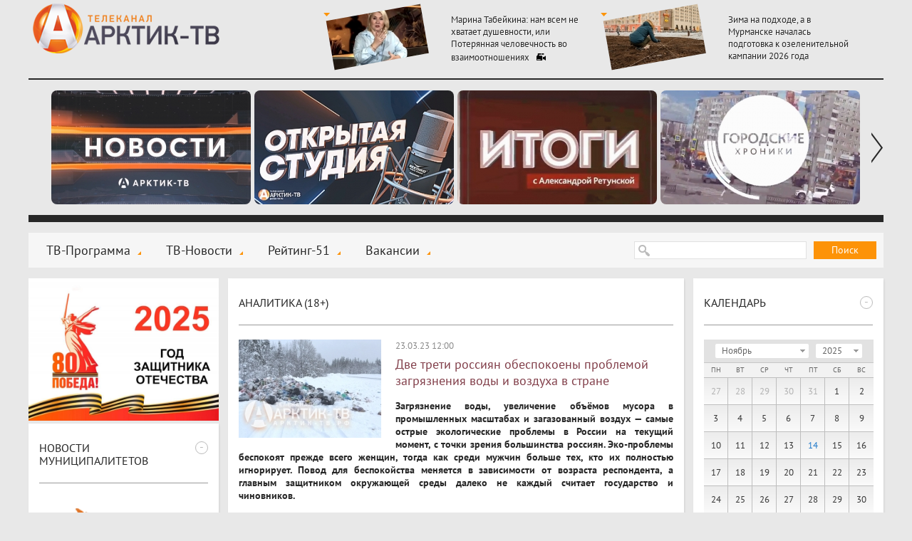

--- FILE ---
content_type: text/html; charset=windows-1251
request_url: https://xn----7sbhwjb3brd.xn--p1ai/news/analitika-18/dve-treti-rossiyan-obespokoeny-problemoy-zagryazneniya-vody-i-vozduha-v-strane
body_size: 11308
content:
<!DOCTYPE html>
<html>
  <head>
    <title>Две трети россиян обеспокоены проблемой загрязнения воды и воздуха в стране :: Аналитика (18+) :: Новости :: Арктик-ТВ</title>
    <meta charset="windows-1251" />
    <meta http-equiv="X-UA-Compatible" content="IE=edge,chrome=1" />
    <meta name="description" content="" />
    <meta name="keywords" content="" />
    <meta name="yandex-verification" content="e9fcc107ff47d6f8" />
    <meta property="og:image" content="/img/newsimages/4w_33489e2124e6.jpg" /><meta property="og:title" content="Две трети россиян обеспокоены проблемой загрязнения воды и воздуха в стране" />
    <link rel="shortcut icon" href="/favicon.ico" type="image/x-icon" />
    <link rel="icon" href="/favicon.ico" type="image/x-icon" />
    <link rel="alternate" type="application/rss+xml" title="RSS" href="/rss/arctic-tv.xml">
    <link rel="stylesheet" type="text/css" href="/templates/css/styles.css?a=3">
    <link rel="stylesheet" type="text/css" href="/templates/css/footer.css">
    <link rel="stylesheet" type="text/css" href="/templates/css/actions.css">
    <script>var site_path="/";</script>
    <script src="/js/sessionstorage.min.js"></script>
    <script src="/js/jquery.js"></script>
    <script src="/js/fancybox.js"></script>
    <script src="/js/jquery.fancybox-media.js"></script>
    <script src="/js/smoothscroll.js"></script>
    <script src="/js/parallax.js"></script>
    <script src="/js/jquery.cookie.js"></script>
    <script src="/js/common.js"></script>
    <script src="/js/rangy-core.js"></script>
  </head>
  <body>
  <div class="main_wrap">
  <div class="main">
  <div class="header"><a href="/" class="header-logo"></a><span></span><div class="header-news"><a href="/tv-novosti/marina-tabeykina-nam-vsem-ne-hvataet-dushevnosti-ili-poteryannaya-chelovechnost-vo-vzaimootnosheniyah"><img src="/img/newsimages/1_d7359a5ed1fe.jpg"><span>Марина Табейкина: нам всем не хватает душевности, или Потерянная человечность во взаимоотношениях<b class="video"></b></span></a><a href="/news/murmanskaya-oblast-arktika-16/zima-na-podhode-a-v-murmanske-nachalas-podgotovka-k-ozelenitelnoy-kampanii-2026-goda"><img src="/img/newsimages/1_6db2cf3491fe.jpg"><span>Зима на подходе, а в Мурманске началась подготовка к озеленительной кампании 2026 года</span></a></div></div>
  <div class="uban">
      <div class="wrap"><div class="line"><span><a href="/tv-novosti/"><img src="/img/images/1_d8fc76c46c57.jpg"></a></span><span><a href="/news/otkrytaya-studiya-arktik-tv-i-radio-record-12/"><img src="/img/images/1_a4d75ad81149.jpg"></a></span><span><a href="/news/itogi-s-aleksandroy-retunskoy-12/"><img src="/img/images/1_94633cc13579.jpg"></a></span><span><a href="/news/gorodskie-hroniki-6/"><img src="/img/images/1_4f4aed50dfd7.jpg"></a></span><span><a href="/news/horoshie-novosti-612/"><img src="/img/images/1_efe75652a10c.jpg"></a></span><span><a href="/news/znaki-12/"><img src="/img/images/1_6cb9af5424b1.jpg"></a></span><span><a href="/news/slovo-prokurora-12/"><img src="/img/images/1_23393b51aaba.jpg"></a></span><span><a href="/news/ramki-zakona-12/"><img src="/img/images/1_21491a4877df.jpg"></a></span><span><a href="/news/vzroslye-igry-16/"><img src="/img/images/1_ac08b3999ca2.jpg"></a></span><span><a href="/news/ya-vybirayu-sever/"><img src="/img/images/1_17e341d69719.jpg"></a></span><span><a href="	/news/dom-druzhby/"><img src="/img/images/1_0ec0ec39f07f.jpg"></a></span><span><a href="/news/azbuka-bezopasnosti-6/"><img src="/img/images/1_3bda735758f8.jpg"></a></span><span><a href="/news/sila-severa---v-lyudyah/"><img src="/img/images/1_855d36e06a64.jpg"></a></span><span><a href="	/news/akademiya-televideniya/"><img src="/img/images/1_93b0e5a3b2f3.jpg"></a></span><span><a href="/news/proshe-govorya-12/"><img src="/img/images/1_69a6c49da0a8.jpg"></a></span><span><a href="/news/specialnyy-reportazh-12/"><img src="/img/images/1_04414cb86e0b.jpg"></a></span><span><a href="/news/voyna-v-zapolyare-12/"><img src="/img/images/1_e179f9c25291.jpg"></a></span><span><a href="/news/v-pamyat-velikoy-pobedy/"><img src="/img/images/1_9cfcab365d1e.jpg"></a></span><span><a href="/news/pisma-pobedy/"><img src="/img/images/1_1f07aa4f20ad.jpg"></a></span><span><a href="	/news/melodii-pobedy/"><img src="/img/images/1_4a3bf1de046c.jpg"></a></span><span><a href="/news/sever---eto-sudba/"><img src="/img/images/1_9f847a80f95c.jpg"></a></span><span><a href="/news/zdorovyy-sever/"><img src="/img/images/1_5aee898b1fe9.jpg"></a></span><span><a href="	/news/na-severe---zhit-razberem-na-vintiki/"><img src="/img/images/1_18f3146ec1b9.jpg"></a></span><span><a href="/news/kommunalnyy-detektiv-12/"><img src="/img/images/1_ea19c51fd10f.jpg"></a></span><span><a href="/news/finansovyy-gramotey/"><img src="/img/images/1_976125338e33.jpg"></a></span><span><a href="/news/deti-v-inete/"><img src="/img/images/1_c23d8a0af9c5.jpg"></a></span><span><a href="/news/zdes-voprosy-zadayu-ya/"><img src="/img/images/1_16f13f15570f.jpg"></a></span><span><a href="/news/svezhiy-vzglyad/"><img src="/img/images/1_f87f33a96971.jpg"></a></span><span><a href="/news/medprosvet/"><img src="/img/images/1_c76c8cf82de1.jpg"></a></span><span><a href="	/news/prohodnoy-ball-12/"><img src="/img/images/1_f17a9237954f.jpg"></a></span><span><a href="/news/i-tebe-sovetuyu-6/"><img src="/img/images/1_bad2eba48535.jpg"></a></span><span><a href="/news/rubezh-12/"><img src="/img/images/1_fd1950094a8e.jpg"></a></span><span><a href="/news/deti-govoryat/"><img src="/img/images/1_48fb6c6e5668.jpg"></a></span><span><a href="/news/umka/"><img src="/img/images/1_02edab8248ce.jpg"></a></span><span><a href="/news/usylapyhvost/"><img src="/img/images/1_f7222d9fb382.jpg"></a></span><span><a href="/news/cvet-vlasti-16/"><img src="/img/images/1_8d9f2f145430.png"></a></span><span><a href="	/news/otkrytaya-studiya--politika-12/"><img src="/img/images/1_01226d7fee9a.jpg"></a></span><span><a href="/news/dorogi-kotorye-my-vybiraem/"><img src="/img/images/1_e6a164dd85a4.jpg"></a></span><span><a href="/news/kolskie-hroniki/"><img src="/img/images/1_99847e0202ee.jpg"></a></span><span><a href="/news/zhizn-po-novym-pravilam/"><img src="/img/images/1_44b2bc4de90e.jpg"></a></span><span><a href="/news/svoimi-slovami-18/"><img src="/img/images/1_86b00ee663d8.jpg"></a></span><span><a href="/news/istoriya-uspeha/"><img src="/img/images/1_404fe50acf80.jpg"></a></span><span><a href="/news/na-zdorove/"><img src="/img/images/1_20ceb2818f34.jpg"></a></span><span><a href="/news/obraz-zhizni/"><img src="/img/images/1_28b6736e72ae.jpg"></a></span><span><a href="	/news/obraz-zhizni-6/"><img src="/img/images/1_d967180b2313.jpg"></a></span><span><a href="/news/budte-zdorovy/"><img src="/img/images/1_4c7dc9c36678.jpg"></a></span><span><a href="/news/nashi-detki/"><img src="/img/images/1_3a449a8de3d7.jpg"></a></span><span><a href="/news/umka/"><img src="/img/images/1_2fe9c9dfe42b.jpg"></a></span><span><a href="/news/telemamy-0/"><img src="/img/images/1_d80a49f142df.jpg"></a></span><span><a href="/news/oblaka-6/"><img src="/img/images/1_5295abe847dd.jpg"></a></span><span><a href="/news/more-dobroty-12/"><img src="/img/images/1_b8259c3e7051.jpg"></a></span><span><a href="/news/chetvertaya-vlast/"><img src="/img/images/1_c9ee730a634d.jpg"></a></span><span><a href="/news/stolica-16/"><img src="/img/images/1_40c4f707e540.jpg"></a></span><span><a href="/news/ugolok-potrebitelya/"><img src="/img/images/1_4403ccb0deec.jpg"></a></span><span><a href="/news/shoping/"><img src="/img/images/1_ae289915cd60.jpg"></a></span><span><a href="/news/korrupciya-18/"><img src="/img/images/1_d88dd7453e34.jpg"></a></span><span><a href="	/news/pohod-vyhodnogo-dnya-12/"><img src="/img/images/1_3614ae74646d.jpg"></a></span><span><a href="/news/zapiski-pomorskoy-puteshestvennicy-12/"><img src="/img/images/1_46ef06b7d8dd.jpg"></a></span><span><a href="	/news/otkrytaya-studiya-12/"><img src="/img/images/1_677713241b9f.jpg"></a></span><span><a href="/news/illyuziya-i-realnost-6/"><img src="/img/images/1_1ec45a239ad3.jpg"></a></span><span><a href="/news/pamyatnye-daty-voennoy-istorii-rossii/"><img src="/img/images/1_57bc75494753.jpg"></a></span><span><a href="/news/zoloto-partii-18/"><img src="/img/images/1_16173b0fd210.jpg"></a></span><span><a href="/news/tochka-zreniya-18/"><img src="/img/images/1_78e99eef7531.jpg"></a></span><span><a href="/news/sreda-obitaniya/"><img src="/img/images/1_75779ee813f7.jpg"></a></span><span><a href="/news/tehnologii-20/"><img src="/img/images/1_b6cee5306128.jpg"></a></span><span><a href="/news/upravdom/"><img src="/img/images/1_daca7b4687d9.jpg"></a></span><span><a href="/news/azbuka-zhkh-6/"><img src="/img/images/1_66ed5e7c869e.jpg"></a></span><span><a href="	/news/yoga-iz-argentiny-i-bez-pregrad/"><img src="/img/images/1_9c96a989caef.jpg"></a></span><span><a href="/news/bityy-chas/"><img src="/img/images/1_c1aa8168d120.jpg"></a></span><span><a href="/news/na-tvoy-vkus/"><img src="/img/images/1_e4635154bb69.png"></a></span><span><a href="/news/nash-dom/"><img src="/img/images/1_1c54faaddd7e.jpg"></a></span><span><a href="/news/mesto-proisshestviya/"><img src="/img/images/1_f6d57caeeff9.png"></a></span><span><a href="/news/chetvertaya-vlast-18/"><img src="/img/images/1_d1931a978a39.jpg"></a></span></div></div>
    <a class="prev"></a><a class="next"></a>
    </div>
  <div class="menu-block">
  <span class="search-form"><form action="/search/" method="get">
  <input type="text" name="stext">
  <button type="submit">Поиск</button>
  </form></span>
  <span class="social">
  
  </span>
  <span class="menu"><a href="/tv-programma/">ТВ-Программа</a><a href="/tv-novosti/">ТВ-Новости</a><a href="/rating-51/">Рейтинг-51</a><a href="/vakansii/">Вакансии</a></span>
  </div>
  <div class="csection parallax-col">
<div class="parallax-col-inner">

<div class="center-block"><span class="center-block-header"><a href="/news/analitika-18/">Аналитика (18+)</a></span><span class="center-block-body"><span class="news-body"><span class="img"><a href="/img/newsimages/6w_33489e2124e6.jpg" class="coolimage"><img src="/img/newsimages/4w_33489e2124e6.jpg"></a></span><span class="date">23.03.23 12:00</span><h1>Две трети россиян обеспокоены проблемой загрязнения воды и воздуха в стране</h1><div class="body"><p><b>Загрязнение воды, увеличение объёмов мусора в промышленных масштабах и загазованный воздух &mdash; самые острые экологические проблемы в России на текущий момент, с точки зрения большинства россиян. Эко-проблемы беспокоят прежде всего женщин, тогда как среди мужчин больше тех, кто их полностью игнорирует. Повод для беспокойства меняется в зависимости от возраста респондента, а главным защитником окружающей среды далеко не каждый считает государство и чиновников.</b></p>
<p>Подробнее о заботе об экологии в реалиях 2023 года &mdash; в итогах совместного опроса, проведенного крупнейшей российской платформой онлайн-рекрутинга <a href="https://hh.ru/" target="_blank">hh.ru</a> и резидентом технопарка &laquo;Сколково&raquo; экологическим сервисом &laquo;Сохрани лес&raquo;.</p>
<p>Об экопроблемах часто или ежедневно задумываются два респондента из трёх (65%). В основном это женщины. Они куда реже мужчин признавались в том, что &laquo;редко или никогда не задумывается&raquo; об экологических проблемах (5% из числа опрошенных женщин против 14% респондентов-мужчин) и заметно чаще указывали, что думают об этом &laquo;часто или ежедневно&raquo; (73% из числа опрошенных женщин против 57% мужчин).</p>
<p>Большинство участников опроса считают, что самые острые экологические проблемы, с которыми сталкиваются жители России, &mdash; это загрязнение воды и увеличение объёмов мусора в промышленных масштабах (по 67%). Каждый второй респондент отнёс к наиболее острым проблемам загрязнение воздуха (51%). Значительная доля опрошенных (41%) обеспокоены вырубками лесов и зеленых насаждений.</p>
<p>Каждого третьего респондента тревожат угроза исчезновения редких видов животных и браконьерство (30%). Причём по эту варианту ответа наблюдался самый большой гендерный разрыв. В то время как прочие эко-проблемы волнуют и мужчин, и женщин примерно одинаково (женщин чуть больше), проблемы животного мира волнуют женщин заметно чаще, чем мужчин (36% против 24%).</p>
<p>Примечательно, что каждая возрастная категория респондентов акцентировала внимание на разных проблемах. Самые юные респонденты &mdash; в возрасте от 18 до 24 лет &mdash; больше других обеспокоены проблемой загрязнения воздуха. &laquo;Усилия по снижению углеродного следа возглавляют мировую ESG-повестку&raquo;, &mdash; отмечает основатель эко-сервиса &laquo;Сохрани лес&raquo; Андрей Хорошилов: &laquo;Степень изученности проблемы и наличие очевидных инструментов для ее решения выводят декарбонизацию в лидеры новостных заголовков. Молодёжь, будучи главным потребителем контента, находится в резонансе с ключевыми трендами, что может являться определяющим фактором при выборе актуальных проблем&raquo;.</p>
<p>Респондентов в возрасте от 25 до 34 лет тревожит угроза исчезновения редких видов животных и браконьерством. Увеличение объёмов мусора тревожит в основном опрошенных в возрасте от 35 до 44 лет. Проблема загрязнения воды &mdash; участников опроса в возрасте от 45 до 54 лет.</p>
<p>Вырубка лесов беспокоит самых пожилых респондентов, в возрасте от 55 лет. Эта тенденция тоже поддается объяснению, говорит Андрей Хорошилов: &laquo;ESG-повестку ошибочно считают чуждой для нашей страны риторикой. Экологическая политика Советского Союза опиралась на другие термины, но её суть мало отличалась от современных европейских инициатив. Граждане России, заставшие СССР, были вовлечены в климатическую дискуссию, но проблема освещалась более привычным языком &mdash; через заботу о природе, лесах и заповедниках. Выставки агитационных плакатов прошлого века, побуждающих к сохранению природного наследия, сегодня регулярно проводятся в крупных городах&raquo;.</p>
<p>По мнению значительной части опрошенных, наибольший вклад в решение проблем окружающей среды можно было бы внести, занимаясь сортировкой бытовых отходов (65%), сдавая ненужную одежду на переработку или в секонд-хенды (59%) и сознательно ограничивая потребление (50%). Около трети (31%) приветствуют участие человека в высадке лесов. И лишь 9% назвали полезной эко-привычкой добровольные пожертвования экологическим организациям.</p>
<p>Абсолютное большинство респондентов убеждены, что заботу об окружающей среде должны проявлять прежде всего сами граждане (80%). На втором месте &mdash; государство (77%). Свыше половины возлагают ответственность за заботу о природе на бизнес (55%). Каждый пятый (21%) &mdash; на НКО, фонды и общественные объединения. А каждый девятый (11%) считает, что этим должны заниматься неравнодушные граждане и активисты.</p></div><script type="text/javascript" src="//yandex.st/share/share.js" charset="windows-1251"></script>
    <div style="float:right"><div class="yashare-auto-init" data-yashareL10n="ru" data-yashareType="none" data-yashareQuickServices="vkontakte,facebook,twitter,odnoklassniki,lj,gplus"></div></div><div class="clear"></div></span></span></div><div class="center-block"><span class="center-block-header"><h1>Комментарии</h1></span><span class="center-block-body"><div class="comm-form" data-obj="1100" data-id="122732"><div>
        <div class="comm-error"></div>
        <input type="text" name="name" placeholder="Имя" class="required">
        <textarea name="comm" placeholder="Сообщение" class="required"></textarea>
        <input type="text" name="captcha_code" placeholder="Код" class="small required" maxlength="5"><img src="/getcaptcha.php?id=183993000">
        <div style="padding-bottom:10px;font-size:11px;">Размещается только после ознакомления сотрудником редакции.</div>
        <button>отправить</button><input type="hidden" name="captcha_id" value="183993000"></div></div><script>$(document).ready(comm_init);</script></span></div>

</div></div>
  <div class="lsection parallax-col"><div class="parallax-col-inner">

    <!-- временный блок -->
    <div class="fast-block_banner">
        <a target="_blank" href="https://www.may9.ru/"><img style="width: 100%;" src="/img/all/0_logo.jpg" alt="" /></a>
    </div>

    <div class="fast-block"><span class="fast-block-header" data-id="58"><span>-</span><h3>Новости муниципалитетов</h3></span><span class="fast-block-body"><span class="bn"><a href="javascript:city_map()" rel="nofollow"><img src="/img/catimages/1_b8d2341e0a9a.png"></a></span></span></div><div class="fast-block"><span class="fast-block-header" data-id="22"><span>-</span><a href="/news/analitika-18/">Аналитика (18+)</a></span><span class="fast-block-body"><span class="block-news"><a href="/news/analitika-18/rynok-truda-kreativnyh-industriy-konkurenciya-dinamika-zarplat-i-ai-transformaciya"><img src="/img/newsimages/2_20d1b29eed12.jpg"><span>Рынок труда креативных индустрий: конкуренция, динамика зарплат и AI-трансформация</span></a></span></span></div><div class="fast-block"><span class="fast-block-header" data-id="42"><span>-</span><a href="/news/fotoreportazh-6/">Фоторепортаж (6+)</a></span><span class="fast-block-body"><span class="block-news-big block-news-reload"><a href="/news/fotoreportazh-6/istoriya-podviga"><img src="/img/newsimages/3_4da09337b4f0.jpg"><span>ИСТОРИЯ ПОДВИГА</span></a><a href="/news/fotoreportazh-6/festival-imandra-viking-fest-2023-na-dva-dnya-monchegorsk-pogruzilsya-v-srednevekove"><img src="/img/newsimages/3_63af4075c5e8.jpg"><span>Фестиваль «Imandra Viking Fest 2023»: на два дня Мончегорск погрузился в средневековье</span></a><a href="/news/fotoreportazh-6/taburetka-na-kotoroy-nevozmozhno-dolgo-usidet"><img src="/img/newsimages/3_c5f78f73536e.jpg"><span>«Табуретка», на которой невозможно долго усидеть</span></a></span></span></div><div class="fast-block"><span class="fast-block-header" data-id="68"><span>-</span><a href="/news/specproekty-arktik-tv/">Спецпроекты "Арктик-ТВ"</a></span><span class="fast-block-body"><span class="block-news-big block-news-reload"><a href="/news/specproekty-arktik-tv/murmanskaya-oblastnaya-duma-den-sudoremontnika---novomu-prazdniku-byt"><img src="/img/newsimages/3_c68a2cef6381.png"><span>Мурманская областная Дума:  ДЕНЬ СУДОРЕМОНТНИКА - НОВОМУ ПРАЗДНИКУ БЫТЬ!</span></a><a href="/news/specproekty-arktik-tv/budte-bditelny-ne-vstupayte-v-dialog-s-moshennikami-ne-soobshayte-lichnye-svedeniya"><img src="/img/newsimages/3_f184d3068bdb.jpg"><span>БУДЬТЕ БДИТЕЛЬНЫ! Не вступайте в диалог с мошенниками, не сообщайте личные сведения</span></a><a href="/news/specproekty-arktik-tv/budte-bditelny-sotrudniki-sluzhby-bezopasnosti-banka-ne-budut-zvonit-vam-eto-moshenniki"><img src="/img/newsimages/3_2725f6a00a45.jpg"><span>БУДЬТЕ БДИТЕЛЬНЫ! Сотрудники службы безопасности банка не будут звонить вам. Это мошенники</span></a></span></span></div><div class="fast-block"><span class="fast-block-header" data-id="103"><span>-</span><h3>Последние комментарии</h3></span><span class="fast-block-body"><div class="comm-list-last"><div class="item"><div class="name">Антонина</div><div class="date">18.11.25 23:50</div><div class="mess">Здравствуйте! Как получить приглашение для ребенка-инвалила на губернаторскую елку?
***
Антонина, странно, что Вы разместили свой вопрос на информации 2016 года.
Получить приглашение на новогоднюю </div><div class="more"><span>Комментарий к новости:</span><a href="/news/murmanskaya-oblast-arktika-16/gubernatorskie-novogodnie-elki-zhdut-yunyh-severyan#comm">Губернаторские новогодние ёлки ждут юных северян</a></div></div><div class="item"><div class="name">Константин Петрович</div><div class="date">13.11.25 08:32</div><div class="mess">Какая прекрасная журналистская успокоительная пилюля. Хоть бы сослались на то, что это депутаты или правительство региона говорит, а то от себя выдали.  Надо было обосновать и   своё утверждение, что </div><div class="more"><span>Комментарий к новости:</span><a href="/tv-novosti/nesmotrya-na-tekushie-trudnosti-v-2026-godu-v-murmanskoy-oblasti-prognoziruetsya-rost-klyuchevyh-ekonomicheskih-pokazateley#comm">Несмотря на текущие трудности, в 2026 году в Мурманской области прогнозируется рост ключевых экономических показателей</a></div></div><div class="item"><div class="name">FynDbrnjh</div><div class="date">09.11.25 08:58</div><div class="mess">С таким словарным изобилием, например, как воркшопы, сторителлинг, движ, менеджмент и местом проведения фестиваля, культура наша далеко шагнёт. Поздравляю!</div><div class="more"><span>Комментарий к новости:</span><a href="/news/murmanskaya-oblast-arktika-16/v-murmanske-na-morskom-vokzale-nachal-rabotu-pervyy-severnyy-festival-sovremennoy-kultury-smeny#comm">В Мурманске на морском вокзале начал работу первый Северный фестиваль современной культуры «Смены»</a></div></div></div></span></div><div class="fast-block"><span class="fast-block-header" data-id="44"><span>-</span><a href="/news/pravovaya-konsultaciya-18/">Правовая консультация (18+)</a></span><span class="fast-block-body"><span class="block-news"><a href="/news/pravovaya-konsultaciya-18/v-2026-godu-dlya-ryada-yuridicheskih-lic-sohranyaetsya-vozmozhnost-podachi-zayavleniy-na-kadastrovyy-uchet-na-bumazhnom-nositele"><img src="/img/newsimages/2_b33619b0fa02.jpg"><span>В 2026 году для ряда юридических лиц сохраняется возможность подачи заявлений на кадастровый учёт на бумажном носителе</span></a></span></span></div>

  </div></div>

  <div class="rsection parallax-col "><div class="parallax-col-inner "><div class=""></div>

  <div class="fast-block"><span class="fast-block-header" data-id="31"><span>-</span><h3>Календарь</h3></span><span class="fast-block-body"><div class="calendar-shadow"></div><div class="calendar" data-cat="15" data-is-city="0"><div class="top">
      <div class="select-month_wrapper"><select class="select-month"><option value="1">Январь</option><option value="2">Февраль</option><option value="3">Март</option><option value="4">Апрель</option><option value="5">Май</option><option value="6">Июнь</option><option value="7">Июль</option><option value="8">Август</option><option value="9">Сентябрь</option><option value="10">Октябрь</option><option value="11" selected>Ноябрь</option><option value="12">Декабрь</option></select></div><div class="select-year_wrapper"><select class="select-year"><option value="2025" selected>2025</option><option value="2024">2024</option><option value="2023">2023</option><option value="2022">2022</option><option value="2021">2021</option><option value="2020">2020</option><option value="2019">2019</option><option value="2018">2018</option><option value="2017">2017</option><option value="2016">2016</option><option value="2015">2015</option><option value="2014">2014</option><option value="2013">2013</option></select></div></div><div class="weeks"><span>Пн</span><span>Вт</span><span>Ср</span><span>Чт</span><span>Пт</span><span>Сб</span><span>Вс</span></div><div class="center"><span class="out">27</span><span class="out">28</span><span class="out">29</span><span class="out">30</span><span class="out">31</span><span>1</span><span>2</span><span>3</span><span>4</span><span>5</span><span>6</span><span>7</span><span>8</span><span>9</span><span>10</span><span>11</span><span>12</span><span>13</span><span><a href="/news/analitika-18/2025/11/14/">14</a></span><span>15</span><span>16</span><span>17</span><span>18</span><span>19</span><span>20</span><span>21</span><span>22</span><span>23</span><span>24</span><span>25</span><span>26</span><span>27</span><span>28</span><span>29</span><span>30</span></div></div></span></span></div><div class="fast-block"><span class="fast-block-header" data-id="38"><span>-</span><a href="/tv-programma/">Скоро в эфире</a></span><span class="fast-block-body"><span class="prog"><span><b>23:40</b><span><b>«Кавказский пленник». Документальный фильм (16+)</b></span></span><span><b>01:25</b><span><b>«Венеция зовёт». Художественный фильм (16+)</b></span></span><span><b>02:55</b><span><b>«Медленное ТВ-Камин».</b></span></span></span></span></div><div class="fast-block"><span class="fast-block-header" data-id="23"><span>-</span><a href="/news/pro-dengi-16/">PRO Деньги (16+)</a></span><span class="fast-block-body"><span class="block-news"><a href="/news/pro-dengi-16/puteshestviya-kredity-remont-podarki--rossiyane-gotovyatsya-potratit-trinadcatye-zarplaty"><img src="/img/newsimages/2_c94cc4e96d33.jpg"><span>Путешествия, кредиты, ремонт, подарки — россияне готовятся потратить тринадцатые зарплаты</span></a></span></span><span class="fast-block-header" data-id="24"><span>-</span><a href="/news/pro-valyutu-16/">PRO Валюту (16+)</a></span><span class="fast-block-body"><span class="block-news"><a href="/news/pro-valyutu-16/kurs-evro-provalilsya-na-204-rublya-dollar-prosel-pochti-na-171-rublya"><img src="/img/newsimages/2_93a156c5b899.jpg"><span>Курс евро провалился на 2,04 рубля, доллар просел почти на 1,71 рубля</span></a></span></span><span class="fast-block-header" data-id="25"><span>-</span><a href="/news/pro-energetiku-18/">PRO Энергетику (18+)</a></span><span class="fast-block-body"><span class="block-news"><a href="/news/pro-energetiku-18/kolskaya-aes-podtverdila-status-lider-psr-za-2025-god"><img src="/img/newsimages/2_443707ee5571.jpg"><span>Кольская АЭС подтвердила статус «Лидер ПСР» за 2025 год</span></a></span></span><span class="fast-block-header" data-id="26"><span>-</span><a href="/news/pro-zhkh-18/">PRO ЖКХ (18+)</a></span><span class="fast-block-body"><span class="block-news"><a href="/news/pro-zhkh-18/v-murmanskom-obshezhitii-na-ulice-a-bredova-sereznye-problemy-iz-za-bezdeystviya-upravlyayushey-kompanii"><img src="/img/newsimages/2_f4abf798ca24.png"><span>В мурманском общежитии на улице А. Бредова серьёзные проблемы из-за бездействия управляющей компании</span></a></span></span><span class="fast-block-header" data-id="27"><span>-</span><a href="/news/pro-neft-i-gaz-18/">PRO Нефть и газ (18+)</a></span><span class="fast-block-body"><span class="block-news"><a href="/news/pro-neft-i-gaz-18/den-rabotnika-neftyanoy-i-gazovoy-promyshlennosti-2025-trendy-i-dinamika"><img src="/img/newsimages/2_9814b509e3ea.jpg"><span>День работника нефтяной и газовой промышленности 2025: тренды и динамика</span></a></span></span><span class="fast-block-header" data-id="28"><span>-</span><a href="/news/pro-zakony-18/">PRO Законы (18+)</a></span><span class="fast-block-body"><span class="block-news"><a href="/news/pro-zakony-18/pravitelstvo-rf-predlozhilo-uvelichit-shtrafy-po-trem-desyatkam-ekonomicheskih-prestupleniy"><img src="/img/newsimages/2_55f648a4b921.jpg"><span>Правительство РФ предложило увеличить штрафы по трём десяткам экономических преступлений</span></a></span></span></div><div class="fast-block"><span class="fast-block-header" data-id="65"><span>-</span><h3>Наш регион-51</h3></span><span class="fast-block-body"><span class="bn"><a href="/news/nash-region51/" rel="nofollow"><img src="/img/catimages/1_73726e63ac1f.png"></a></span></span></div>

  </div></div>


  </div></div>
  <div class="footer">

<div class="clearfix">

<div class="logo-footer">
  <a href="/"><img src="/img/logo-footer.png" alt="" /></a>
  <div class="footer-year">© 2009 - 2025</div>
</div>
<div class="center">
  <span class="dmenu"><a href="/nasha-missiya/">Наша миссия</a><a href="/nasha-cel/">Наша цель</a><a href="/otdel-reklami/">Отдел рекламы 99-47-47</a></span>
  <div class="copy clearfix">
  <div style="width: 350px;float: left;">
     <div style="margin-top: 7px;">ООО «ДВАЛИН»<br><a class="fancybox coolimage" rel="group" href="/img/template/map1.jpg" style="font-size:14px;">183001 г.Мурманск, ул.Траловая, 28, пом. 22.</a><br>Для почт. отпр.: 183025 г.Мурманск, а/я 292.</div>
     <div style="margin-top: 7px;">Телефон (815-2) 70-13-70.</div>
     <div style="margin-top: 7px;">E-mail: <a style="text-decoration: none;" href="mailto:news@arctic-tv.ru">news@arctic-tv.ru</a></div>
  </div>
  <div style="float: left;width: 400px;">
     <div style="float: left;width: 275px;margin-right: 25px;">
        <div style="margin-top: 7px;">Телеканал «Арктик-ТВ» в социальных сетях:   </div>
        <!--<div style="margin-top: 7px;">Программы и анонсы, опросы и обсуждения     </div>-->
        <div style="margin-top: 7px;">Использование сайта означает согласие с <a href="/policy.pdf" style="display:static;font-size:inherit;">Политикой конфиденциальности ООО «Двалин»</a></div>
        <div style="margin-top: 7px;"><a class="author" href="http://www.startx.ru" target="_blank">Создание сайта - StartX</a></div>
     </div>
     <div style="float: left;width: 75px;padding-top: 12px;position: relative;white-space:nowrap;">
        <div style="display: flex;">
         <!-- <a class="footer-fb" href="https://www.facebook.com/arctictv" target="_blank"></a> -->
         <a class="footer-vk" href="https://vk.com/arctictv51" target="_blank"><img src="../../img/icon-vk.svg"> </a>
         <!-- <a class="footer-inst" href="https://www.instagram.com/arctictv51/" target="_blank"></a> -->
         <a class="footer-tele" href="https://t.me/Arctic_TV" target="_blank"><img src="../../img/icon-tg.svg"></a>
         <br>
        </div> 
         <!-- Yandex.Metrika informer -->
        <a href="https://metrika.yandex.ru/stat/?id=23801908&from=informer"
        target="_blank" rel="nofollow" style="margin-top:10px;display:inline-block;"><img src="https://informer.yandex.ru/informer/23801908/3_1_FFFFFFFF_EFEFEFFF_0_pageviews"
        style="width:88px; height:31px; border:0;" alt="Яндекс.Метрика" title="Яндекс.Метрика: данные за сегодня (просмотры, визиты и уникальные посетители)" class="ym-advanced-informer" data-cid="23801908" data-lang="ru" /></a>
        <!-- /Yandex.Metrika informer -->

  <span style="position: absolute;right: -125px;top: 14px;">
  


  </span>
     </div>
  </div>
  <div>
  </div>
  </div>
  </div>
  </div></div>
  <div class="footer1"></div>
<script>
  (function(i,s,o,g,r,a,m){i['GoogleAnalyticsObject']=r;i[r]=i[r]||function(){
  (i[r].q=i[r].q||[]).push(arguments)},i[r].l=1*new Date();a=s.createElement(o),
  m=s.getElementsByTagName(o)[0];a.async=1;a.src=g;m.parentNode.insertBefore(a,m)
  })(window,document,'script','//www.google-analytics.com/analytics.js','ga');

  ga('create', 'UA-47634794-1', 'arctic-tv.ru');
  ga('send', 'pageview');
</script>
<!-- Yandex.Metrika counter -->
<script type="text/javascript">
(function (d, w, c) {
    (w[c] = w[c] || []).push(function() {
        try {
            w.yaCounter23801908 = new Ya.Metrika({id:23801908,
                    clickmap:true,
                    trackLinks:true,
                    accurateTrackBounce:true});
        } catch(e) { }
    });

    var n = d.getElementsByTagName("script")[0],
        s = d.createElement("script"),
        f = function () { n.parentNode.insertBefore(s, n); };
    s.type = "text/javascript";
    s.async = true;
    s.src = (d.location.protocol == "https:" ? "https:" : "http:") + "//mc.yandex.ru/metrika/watch.js";

    if (w.opera == "[object Opera]") {
        d.addEventListener("DOMContentLoaded", f, false);
    } else { f(); }
})(document, window, "yandex_metrika_callbacks");
</script>
<noscript><div><img src="//mc.yandex.ru/watch/23801908" style="position:absolute; left:-9999px;" alt="" /></div></noscript>

</body>
</html><!-- 16 0.45710587501526-->

--- FILE ---
content_type: text/css
request_url: https://xn----7sbhwjb3brd.xn--p1ai/templates/css/styles.css?a=3
body_size: 8929
content:
@font-face{font-family:'PT Sans';src:url('fonts/ptsans/PTS55F_W.eot');src:url('fonts/ptsans/PTS55F_W.eot?#iefix') format('embedded-opentype'), url('fonts/ptsans/PTS55F_W.woff') format('woff'), url('fonts/ptsans/PTS55F_W.ttf') format('truetype'), url('fonts/ptsans/PTS55F_W.svg#PTSans-Regular') format('svg');}@font-face{font-family:'PT Sans';font-style:italic;src:url('fonts/ptsans/PTS56F_W.eot');src:url('fonts/ptsans/PTS56F_W.eot?#iefix') format('embedded-opentype'), url('fonts/ptsans/PTS56F_W.woff') format('woff'), url('fonts/ptsans/PTS56F_W.ttf') format('truetype'), url('fonts/ptsans/PTS56F_W.svg#PTSans-Italic') format('svg');}@font-face{font-family:'PT Sans';src:url('fonts/ptsans/PTS75F_W..eot');font-style:normal;font-weight:bold;src:url('fonts/ptsans/PTS75F_W.eot?#iefix') format('embedded-opentype'), url('fonts/ptsans/PTS75F_W.woff') format('woff'), url('fonts/ptsans/PTS75F_W.ttf') format('truetype'), url('fonts/ptsans/PTS75F_W.svg#PTSans-Bold') format('svg');}@font-face{font-family:'PT Sans';font-style:italic;font-weight:bold;src:url('fonts/ptsans/PTS76F_W.eot');src:url('fonts/ptsans/PTS76F_W.eot?#iefix') format('embedded-opentype'), url('fonts/ptsans/PTS76F_W.woff') format('woff'), url('fonts/ptsans/PTS76F_W.ttf') format('truetype'), url('fonts/ptsans/PTS76F_W.svg#PTSans-BoldItalic') format('svg');}.fancybox-wrap,.fancybox-skin,.fancybox-outer,.fancybox-inner,.fancybox-image,.fancybox-wrap iframe,.fancybox-wrap object,.fancybox-nav,.fancybox-nav span,.fancybox-tmp{padding:0;margin:0;border:0;outline:none;vertical-align:top;}.fancybox-wrap{position:absolute;top:0;left:0;z-index:8020;}.fancybox-skin{position:relative;background:#f9f9f9;color:#444;text-shadow:none;-webkit-border-radius:4px;-moz-border-radius:4px;border-radius:4px;}.fancybox-opened{z-index:8030;}.fancybox-opened .fancybox-skin{-webkit-box-shadow:0 10px 25px rgba(0,0,0,0.5);-moz-box-shadow:0 10px 25px rgba(0,0,0,0.5);box-shadow:0 10px 25px rgba(0,0,0,0.5);}.fancybox-outer,.fancybox-inner{position:relative;}.fancybox-inner{overflow:hidden;}.fancybox-type-iframe .fancybox-inner{-webkit-overflow-scrolling:touch;}.fancybox-error{color:#444;font:14px/20px "Helvetica Neue", Helvetica, Arial, sans-serif;margin:0;padding:15px;white-space:nowrap;}.fancybox-image,.fancybox-iframe{display:block;width:100%;height:100%;}.fancybox-image{max-width:100%;max-height:100%;}#fancybox-loading,.fancybox-close,.fancybox-prev span,.fancybox-next span{background-image:url('../../img/fancybox/fancybox_sprite.png');}#fancybox-loading{position:fixed;top:50%;left:50%;margin-top:-22px;margin-left:-22px;background-position:0 -108px;opacity:0.8;cursor:pointer;z-index:8060;}#fancybox-loading div{width:44px;height:44px;background:url('../../img/fancybox/fancybox_loading.gif') center center no-repeat;}.fancybox-close{position:absolute;top:-18px;right:-18px;width:36px;height:36px;cursor:pointer;z-index:8040;}.fancybox-nav{position:absolute;top:0;width:40%;height:100%;cursor:pointer;text-decoration:none;background:transparent url('../../img/fancybox/blank.gif');-webkit-tap-highlight-color:rgba(0,0,0,0);z-index:8040;}.fancybox-prev{left:0;}.fancybox-next{right:0;}.fancybox-nav span{position:absolute;top:50%;width:36px;height:34px;margin-top:-18px;cursor:pointer;z-index:8040;visibility:hidden;}.fancybox-prev span{left:10px;background-position:0 -36px;}.fancybox-next span{right:10px;background-position:0 -72px;}.fancybox-nav:hover span{visibility:visible;}.fancybox-tmp{position:absolute;top:-99999px;left:-99999px;visibility:hidden;max-width:99999px;max-height:99999px;overflow:visible !important;}.fancybox-lock{overflow:hidden;}.fancybox-overlay{position:absolute;top:0;left:0;overflow:hidden;display:none;z-index:8010;background:url('../../img/fancybox/fancybox_overlay.png');}.fancybox-overlay-fixed{position:fixed;bottom:0;right:0;}.fancybox-lock .fancybox-overlay{overflow:auto;overflow-y:scroll;}.fancybox-title{visibility:hidden;font:normal 13px/20px "Helvetica Neue", Helvetica, Arial, sans-serif;position:relative;text-shadow:none;z-index:8050;}.fancybox-opened .fancybox-title{visibility:visible;}.fancybox-title-float-wrap{position:absolute;bottom:0;right:50%;margin-bottom:-35px;z-index:8050;text-align:center;}.fancybox-title-float-wrap .child{display:inline-block;margin-right:-100%;padding:2px 20px;background:transparent;background:rgba(0,0,0,0.8);-webkit-border-radius:15px;-moz-border-radius:15px;border-radius:15px;text-shadow:0 1px 2px #222;color:#fff;font-weight:bold;line-height:24px;white-space:nowrap;}.fancybox-title-outside-wrap{position:relative;margin-top:10px;color:#fff;}.fancybox-title-inside-wrap{padding-top:10px;}.fancybox-title-over-wrap{position:absolute;bottom:0;left:0;color:#fff;padding:10px;background:#000;background:rgba(0,0,0,0.8);}*{font-family:"PT Sans";}html{height:100%;}body{padding:0;margin:0;background:#e8e8e8;height:100%;}a{text-decoration:underline;outline:0;}a:hover{text-decoration:none;}button{margin:0;padding:0;overflow:visible;border:0;background:none;cursor:pointer;}.main{width:1200px;margin:0 auto;position:relative;padding-bottom:30px;}.main:after{content:"";display:block;clear:both;}.header{height:110px;border-bottom:2px solid #272727;position:relative;}.header:after{content:"";display:block;clear:both;}.header .may9{width:90px;height:86px;position:absolute;background:url('../../img/may9.png') no-repeat;bottom:13px;left:0px;}.header .header-logo{display:block;position:absolute;width:274px;height:84px;background:url('../../img/logo.png') no-repeat;bottom:13px;left:0px;}.header .header-news{position:absolute;left:384px;bottom:10px;}.header .header-news > a{margin-left:30px;display:block;text-decoration:none;color:#272727;float:left;-webkit-transition:all 0.3s ease;-moz-transition:all 0.3s ease;-o-transition:all 0.3s ease;transition:all 0.3s ease;}.header .header-news > a:before{content:"";display:block;position:absolute;width:149px;height:96px;background:url('../../img/ramka.png') no-repeat;}.header .header-news > a:hover{color:#fa8e00;text-shadow:none;}.header .header-news > a img{width:149px;height:96px;float:left;margin-right:30px;border:0;}.header .header-news > a span{font-size:13px;text-shadow:1px 1px 1px rgba(255,255,255,0.5);width:180px;display:block;float:left;margin-top:15px;overflow:hidden;max-height:68px;line-height:17px;}.header .header-news > a b.video{position:relative;width:21px;height:10px;background:url('../../img/video.svg') no-repeat left center;background-size:auto 100%;display:inline-block;margin-top:5px;margin-left:10px;}.uban{border-bottom:10px solid #272727;height:190px;margin-bottom:15px;position:relative;}.uban a.prev{position:absolute;height:160px;width:32px;left:0;top:15px;background:url('../../img/unav/prev.png') no-repeat left center;cursor:pointer;-webkit-transition:all 0.3s ease;-moz-transition:all 0.3s ease;-o-transition:all 0.3s ease;transition:all 0.3s ease;display:none;}.uban a.prev:hover{background:url('../../img/unav/preva.png') no-repeat left center;}.uban a.next{position:absolute;height:160px;width:32px;right:0;top:15px;background:url('../../img/unav/next.png') no-repeat right center;cursor:pointer;-webkit-transition:all 0.3s ease;-moz-transition:all 0.3s ease;-o-transition:all 0.3s ease;transition:all 0.3s ease;display:none;}.uban a.next:hover{background:url('../../img/unav/nexta.png') no-repeat right center;}.uban .wrap{width:1135px;height:160px;overflow:hidden;position:absolute;top:15px;left:32px;}.uban .wrap .line{position:absolute;left:0;top:0;}.uban .wrap .line span{display:table-cell;padding-right:5px;}.uban .wrap .line span img{-webkit-border-radius:8px;-moz-border-radius:8px;border-radius:8px;display:block;border:0;-moz-opacity:0.9;-khtml-opacity:0.9;-webkit-opacity:0.9;opacity:0.9;-ms-filter:progid:DXImageTransform.Microsoft.Alpha(opacity=90);filter:alpha(opacity=90);-webkit-transition:all 0.3s ease;-moz-transition:all 0.3s ease;-o-transition:all 0.3s ease;transition:all 0.3s ease;}.uban .wrap .line span a:hover img{-moz-opacity:1;-khtml-opacity:1;-webkit-opacity:1;opacity:1;-ms-filter:progid:DXImageTransform.Microsoft.Alpha(opacity=100);filter:alpha(opacity=100);}.menu-block{height:49px;background:#f6f6f6;margin-bottom:15px;}.menu-block .search-form{display:block;float:right;margin-top:12px;margin-right:10px;}.menu-block .search-form form{margin:0;}.menu-block .search-form input{width:205px;height:23px;line-height:23px;border:1px solid #e1e1e1;background:url('../../img/search.jpg') no-repeat 5px center #fff;float:left;margin:0;padding:0;padding-left:25px;padding-right:10px;font-size:12px;color:#444;}.menu-block .search-form button{width:88px;height:25px;background:#fd9308;font-size:14px;color:#fff;line-height:25px;text-align:center;float:left;margin-left:10px;-webkit-transition:all 0.3s ease;-moz-transition:all 0.3s ease;-o-transition:all 0.3s ease;transition:all 0.3s ease;}.menu-block .search-form button:hover{background:#ff6900;}.menu-block .social{display:block;float:right;margin-right:25px;margin-top:11px;}.menu-block .social a{display:inline-block;width:27px;height:27px;margin-right:2px;vertical-align:middle;-webkit-transition:all 0.3s ease;-moz-transition:all 0.3s ease;-o-transition:all 0.3s ease;transition:all 0.3s ease;}.menu-block .social a.social3{background:url('../../img/social/vk.png') no-repeat;}.menu-block .social a.social3:hover{background:url('../../img/social/vka.png') no-repeat;}.menu-block .social a.social4{background:url('../../img/social/fb.png') no-repeat;}.menu-block .social a.social4:hover{background:url('../../img/social/fba.png') no-repeat;}.menu-block .social a.social1{background:url('../../img/social/tw.png') no-repeat;}.menu-block .social a.social1:hover{background:url('../../img/social/twa.png') no-repeat;}.menu-block .social a.social5{background:url('../../img/social/gl.png') no-repeat;}.menu-block .social a.social5:hover{background:url('../../img/social/gla.png') no-repeat;}.menu-block .social a.social2{background:url('../../img/social/ml.png') no-repeat;}.menu-block .social a.social2:hover{background:url('../../img/social/mla.png') no-repeat;}.menu-block .menu{display:block;float:left;}.menu-block .menu a{display:inline-block;height:49px;line-height:49px;padding:0px 25px;font-size:18px;color:#272727;text-shadow:1px 1px 1px rgba(255,255,255,0.5);text-decoration:none;background:url('../../img/yelcor.png') no-repeat right 10px top 26px;-webkit-transition:all 0.3s ease;-moz-transition:all 0.3s ease;-o-transition:all 0.3s ease;transition:all 0.3s ease;}.menu-block .menu a:hover,.menu-block .menu a.active{text-shadow:none;background:url('../../img/whcor.png') no-repeat right 10px top 26px #fd9308;color:#fff;}.footer{background:#272727;height:143px;}.footer > div{width:1200px;margin:0 auto;height:143px;background:url('../../img/slogo.png') no-repeat left top;position:relative;}.footer > div .social{position:absolute;width:267px;right:0;top:0;padding-top:60px;text-align:center;display:block;float:right;margin-right:25px;margin-top:11px;margin:0;}.footer > div .social a{display:inline-block;width:27px;height:27px;margin-right:2px;vertical-align:middle;-webkit-transition:all 0.3s ease;-moz-transition:all 0.3s ease;-o-transition:all 0.3s ease;transition:all 0.3s ease;}.footer > div .social a.social3{background:url('../../img/social/vk.png') no-repeat;}.footer > div .social a.social3:hover{background:url('../../img/social/vka.png') no-repeat;}.footer > div .social a.social4{background:url('../../img/social/fb.png') no-repeat;}.footer > div .social a.social4:hover{background:url('../../img/social/fba.png') no-repeat;}.footer > div .social a.social1{background:url('../../img/social/tw.png') no-repeat;}.footer > div .social a.social1:hover{background:url('../../img/social/twa.png') no-repeat;}.footer > div .social a.social5{background:url('../../img/social/gl.png') no-repeat;}.footer > div .social a.social5:hover{background:url('../../img/social/gla.png') no-repeat;}.footer > div .social a.social2{background:url('../../img/social/ml.png') no-repeat;}.footer > div .social a.social2:hover{background:url('../../img/social/mla.png') no-repeat;}.footer > div .address{position:absolute;display:block;left:85px;top:95px;color:#fff;font-size:11px;}.footer > div .address a{color:#fff;}.footer > div .center{width:640px;position:absolute;top:0;left:280px;text-align:center;padding-top:40px;}.footer > div .center .copy{padding-top:15px;font-size:14px;color:#fff;}.footer > div .center .copy a{font-size:12px;color:#fff;}.footer > div .center .dmenu{height:14px;}.footer > div .center .dmenu a{display:inline-block;margin-left:20px;margin-right:5px;padding-right:15px;text-decoration:none;color:#fff;font-size:14px;line-height:14px;background:url('../../img/yelcor.png') no-repeat right 9px;-webkit-transition:all 0.3s ease;-moz-transition:all 0.3s ease;-o-transition:all 0.3s ease;transition:all 0.3s ease;}.footer > div .center .dmenu a:hover{color:#fd9308;}.lsection{width:267px;float:left;margin-left:-1200px;position:relative;}.lsection:after{content:"";display:block;clear:both;}.rsection{width:267px;float:left;margin-left:-267px;position:relative;}.rsection:after{content:"";display:block;clear:both;}.rsection .rsection-padding{height:414px;}.csection{padding:0px 280px;float:left;width:640px;min-height:100px;position:relative;}.csection:after{content:"";display:block;clear:both;}.fast-block{padding:15px;padding-top:0;background:#fff;-webkit-box-shadow:1px 1px 3px -1px rgba(100,100,100,0.3);-moz-box-shadow:1px 1px 3px -1px rgba(100,100,100,0.3);box-shadow:1px 1px 3px -1px rgba(100,100,100,0.3);margin-bottom:13px;}.fast-block:after{content:"";display:block;clear:both;}.fast-block .fast-block-header-back{padding-top:15px;display:block;}.fast-block .bn{display:block;padding-bottom:5px;}.fast-block .bn:first-of-type{padding-top:15px;}.fast-block .bn:last-of-type{padding-bottom:0;}.fast-block .fast-block-header{padding-top:25px;display:block;border-bottom:1px solid #999;padding-bottom:22px;position:relative;}.fast-block .fast-block-header:after{content:"";display:block;clear:both;}.fast-block .fast-block-header a{font-size:16px;color:#272727;text-transform:uppercase;text-decoration:none;max-width:200px;float:left;line-height:18px;-webkit-transition:all 0.3s ease;-moz-transition:all 0.3s ease;-o-transition:all 0.3s ease;transition:all 0.3s ease;}.fast-block .fast-block-header a:hover{color:#fd9308;}.fast-block .fast-block-header h3{font-size:16px;color:#272727;text-transform:uppercase;font-weight:normal;padding:0;margin:0;max-width:200px;float:left;line-height:18px;}.fast-block .fast-block-header span{border:1px solid #bbb;display:block;position:absolute;right:0;top:25px;color:#bbb;width:16px;height:16px;font-size:16px;line-height:13px;text-align:center;-webkit-border-radius:16px;-moz-border-radius:16px;border-radius:16px;cursor:pointer;-webkit-transition:all 0.3s ease;-moz-transition:all 0.3s ease;-o-transition:all 0.3s ease;transition:all 0.3s ease;}.fast-block .fast-block-header span:hover{border:1px solid #fd9308;color:#fd9308;}.fast-block .fast-block-body{display:block;padding-top:20px;}.fast-block .fast-block-body:after{content:"";display:block;clear:both;}.fast-block .fast-block-body a.image{display:block;text-decoration:none;margin-bottom:5px;}.fast-block .fast-block-body a.image img{border:0;display:block;margin:0 auto;}.fast-block .fast-block-body a.image:last-of-type{margin-bottom:0;}.fast-block .fast-block-body .vote{display:block;}.fast-block .fast-block-body .vote .vote-title{color:#813e49;display:block;font-size:15px;padding-bottom:10px;}.fast-block .fast-block-body .vote .vote-answer{background:url("../../img/radio.png") no-repeat left 1px;color:#000;cursor:pointer;display:block;font-size:13px;padding-left:25px;padding-bottom:10px;-webkit-transition:all 0.3s ease;-moz-transition:all 0.3s ease;-o-transition:all 0.3s ease;transition:all 0.3s ease;}.fast-block .fast-block-body .vote .vote-answer.checked{background:url('../../img/radio-checked.png') no-repeat left 1px;}.fast-block .fast-block-body .vote .vote-answer:hover{color:#fd9308;}.fast-block .fast-block-body .vote .vote-result-line{display:block;margin-bottom:10px;font-size:10px;}.fast-block .fast-block-body .vote .vote-result-line > span{background:#fff;border-radius:10px;display:block;}.fast-block .fast-block-body .vote .vote-result-line > span b{position:absolute;color:#000;font-weight:normal;height:20px;line-height:16px;text-indent:16px;z-index:1;}.fast-block .fast-block-body .vote .vote-result-line > span > span{display:block;height:16px;line-height:16px;background:#247bca;border-top-left-radius:10px;border-bottom-left-radius:10px;position:relative;z-index:2;color:#fff;text-indent:16px;overflow:hidden;width:0;}.fast-block .fast-block-body .vote .vote-result-line > span > span.rounded{border-top-right-radius:10px;border-bottom-right-radius:10px;}.fast-block .fast-block-body .vote .vote-result{color:#000;cursor:pointer;display:block;font-size:13px;padding-bottom:4px;}.fast-block .fast-block-body .vote .vote-button{background:#fd9308;color:#fff;display:block;height:22px;line-height:22px;padding:0px 10px;margin:0 auto;margin-top:5px;-moz-opacity:0.9;-khtml-opacity:0.9;-webkit-opacity:0.9;opacity:0.9;-ms-filter:progid:DXImageTransform.Microsoft.Alpha(opacity=90);filter:alpha(opacity=90);-webkit-transition:all 0.3s ease;-moz-transition:all 0.3s ease;-o-transition:all 0.3s ease;transition:all 0.3s ease;}.fast-block .fast-block-body .vote .vote-button:hover{-moz-opacity:1;-khtml-opacity:1;-webkit-opacity:1;opacity:1;-ms-filter:progid:DXImageTransform.Microsoft.Alpha(opacity=100);filter:alpha(opacity=100);}.fast-block .fast-block-body .vote .vote-button.disabled{-moz-opacity:0.3;-khtml-opacity:0.3;-webkit-opacity:0.3;opacity:0.3;-ms-filter:progid:DXImageTransform.Microsoft.Alpha(opacity=30);filter:alpha(opacity=30);cursor:default;}.fast-block .fast-block-body .vote .vote-total{color:#919191;display:block;font-size:12px;text-align:center;padding-top:10px;}.fast-block .fast-block-body .vote .vote-error,.fast-block .fast-block-body .vote .vote-ok{display:block;font-size:11px;background:#a00;opacity:0.5;color:#fff;padding:4px 10px;text-align:center;position:relative;top:-10px;-webkit-border-radius:6px;-moz-border-radius:6px;border-radius:6px;font-weight:bold;box-sizing:border-box;display:none;width:237px;}.fast-block .fast-block-body .vote .vote-ok{background:#0a0;}.fast-block .fast-block-body .block-news{display:block;}.fast-block .fast-block-body .block-news.block-news-one{padding-bottom:13px;}.fast-block .fast-block-body .block-news a{display:block;margin-bottom:13px;color:#272727;}.fast-block .fast-block-body .block-news a img{border:0;width:70px;height:70px;display:inline-block;margin-right:13px;vertical-align:middle;-webkit-transition:all 0.3s ease;-moz-transition:all 0.3s ease;-o-transition:all 0.3s ease;transition:all 0.3s ease;-moz-opacity:0.9;-khtml-opacity:0.9;-webkit-opacity:0.9;opacity:0.9;-ms-filter:progid:DXImageTransform.Microsoft.Alpha(opacity=90);filter:alpha(opacity=90);}.fast-block .fast-block-body .block-news a span{display:inline-block;font-size:13px;vertical-align:middle;width:154px;-webkit-transition:all 0.3s ease;-moz-transition:all 0.3s ease;-o-transition:all 0.3s ease;transition:all 0.3s ease;overflow:hidden;max-height:48px;line-height:16px;}.fast-block .fast-block-body .block-news a span > b{color:#999;font-weight:normal;padding-right:5px;}.fast-block .fast-block-body .block-news a span.full{overflow:visible;font-size:12px;}.fast-block .fast-block-body .block-news a span.full b{font-size:13px;font-weight:normal;color:#813e49;display:block;padding-bottom:5px;-webkit-transition:all 0.3s ease;-moz-transition:all 0.3s ease;-o-transition:all 0.3s ease;transition:all 0.3s ease;}.fast-block .fast-block-body .block-news a:hover{color:#fd9308;}.fast-block .fast-block-body .block-news a:hover span b{color:#fd9308;}.fast-block .fast-block-body .block-news a:hover img{-moz-opacity:1;-khtml-opacity:1;-webkit-opacity:1;opacity:1;-ms-filter:progid:DXImageTransform.Microsoft.Alpha(opacity=100);filter:alpha(opacity=100);}.fast-block .fast-block-body .block-news a:last-of-type{margin-bottom:0;}.fast-block .fast-block-body .bn{display:block;padding-bottom:5px;}.fast-block .fast-block-body .bn:first-of-type{padding-top:15px;}.fast-block .fast-block-body .bn:last-of-type{padding-bottom:0;}.fast-block .fast-block-body .bn a{display:block;color:#272727;position:relative;}.fast-block .fast-block-body .bn a img{border:0;width:237px;display:block;vertical-align:middle;-webkit-transition:all 0.3s ease;-moz-transition:all 0.3s ease;-o-transition:all 0.3s ease;transition:all 0.3s ease;-moz-opacity:0.9;-khtml-opacity:0.9;-webkit-opacity:0.9;opacity:0.9;-ms-filter:progid:DXImageTransform.Microsoft.Alpha(opacity=90);filter:alpha(opacity=90);}.fast-block .fast-block-body .bn a b{font-weight:normal;background:#fd9308;font-size:12px;height:22px;line-height:22px;color:#fff;padding:0px 10px;position:absolute;margin-top:-33px;right:-3px;}.fast-block .fast-block-body .bn a:hover img{-moz-opacity:1;-khtml-opacity:1;-webkit-opacity:1;opacity:1;-ms-filter:progid:DXImageTransform.Microsoft.Alpha(opacity=100);filter:alpha(opacity=100);}.fast-block .fast-block-body .block-news-big{display:block;}.fast-block .fast-block-body .block-news-big.block-news-reload > a{display:none;}.fast-block .fast-block-body .block-news-big.block-news-reload > a:first-child{display:block;}.fast-block .fast-block-body .block-news-big a{text-decoration:none;display:block;color:#272727;position:relative;}.fast-block .fast-block-body .block-news-big a:hover{color:#fd9308;}.fast-block .fast-block-body .block-news-big a:hover img{-moz-opacity:1;-khtml-opacity:1;-webkit-opacity:1;opacity:1;-ms-filter:progid:DXImageTransform.Microsoft.Alpha(opacity=100);filter:alpha(opacity=100);}.fast-block .fast-block-body .block-news-big a b{font-weight:normal;background:#fd9308;font-size:12px;height:22px;line-height:22px;color:#fff;padding:0px 10px;position:absolute;margin-top:-33px;right:-3px;}.fast-block .fast-block-body .block-news-big a img{border:0;width:237px;height:133px;display:block;-webkit-transition:all 0.3s ease;-moz-transition:all 0.3s ease;-o-transition:all 0.3s ease;transition:all 0.3s ease;-moz-opacity:0.9;-khtml-opacity:0.9;-webkit-opacity:0.9;opacity:0.9;-ms-filter:progid:DXImageTransform.Microsoft.Alpha(opacity=90);filter:alpha(opacity=90);}.fast-block .fast-block-body .block-news-big a span{margin-top:13px;display:block;font-size:13px;-webkit-transition:all 0.3s ease;-moz-transition:all 0.3s ease;-o-transition:all 0.3s ease;transition:all 0.3s ease;line-height:16px;}.fast-block .fast-block-body .block-news-big a span.noimage{margin-top:0;}.fast-block .fast-block-body .block-news-big > :nth-child(n+2){margin-top:10px;}.fast-block .fast-block-body .prog{padding-bottom:15px;display:block;}.fast-block .fast-block-body .prog > span{display:block;width:237px;margin-left:-15px;color:#272727;font-size:12px;padding:15px;}.fast-block .fast-block-body .prog > span:after{content:"";display:block;clear:both;}.fast-block .fast-block-body .prog > span:first-of-type{padding-top:0;}.fast-block .fast-block-body .prog > span:nth-child(2n){background:#fafafa;}.fast-block .fast-block-body .prog > span > b{font-weight:normal;width:40px;float:left;}.fast-block .fast-block-body .prog > span span{display:block;width:197px;float:left;line-height:12px;}.fast-block .fast-block-body .prog > span span b{font-weight:normal;display:block;color:#999;}.center-block{padding:15px;padding-top:0;background:#fff;-webkit-box-shadow:1px 1px 3px -1px rgba(100,100,100,0.3);-moz-box-shadow:1px 1px 3px -1px rgba(100,100,100,0.3);box-shadow:1px 1px 3px -1px rgba(100,100,100,0.3);margin-bottom:13px;}.center-block:after{content:"";display:block;clear:both;}.center-block.podpiska-mk{background:url('../../img/podpiska.jpg') no-repeat right top #fff;}.center-block.podpiska-mk .center-block-header{width:340px;}.center-block .bn{display:block;margin:15px -15px;}.center-block .bn:last-child{margin-bottom:0;}.center-block .bn a{display:block;}.center-block .bn img{display:block;max-width:100%;}.center-block .center-block-header{padding-top:25px;display:block;border-bottom:1px solid #999;padding-bottom:22px;position:relative;}.center-block .center-block-header:after{content:"";display:block;clear:both;}.center-block .center-block-header a{font-size:16px;color:#272727;text-transform:uppercase;text-decoration:none;max-width:573px;float:left;line-height:18px;-webkit-transition:all 0.3s ease;-moz-transition:all 0.3s ease;-o-transition:all 0.3s ease;transition:all 0.3s ease;}.center-block .center-block-header a:hover{color:#fd9308;}.center-block .center-block-header h1{font-size:16px;color:#272727;text-transform:uppercase;max-width:573px;float:left;line-height:18px;margin:0;padding:0;font-weight:normal;}.center-block .center-block-header span{border:1px solid #bbb;display:block;position:absolute;right:0;top:25px;color:#bbb;width:16px;height:16px;font-size:16px;line-height:13px;text-align:center;-webkit-border-radius:16px;-moz-border-radius:16px;border-radius:16px;cursor:pointer;-webkit-transition:all 0.3s ease;-moz-transition:all 0.3s ease;-o-transition:all 0.3s ease;transition:all 0.3s ease;}.center-block .center-block-header span:hover{border:1px solid #fd9308;color:#fd9308;}.center-block .center-block-body{display:block;color:#272727;font-size:14px;padding-top:20px;}.center-block .center-block-body:after{content:"";display:block;clear:both;}.center-block .center-block-body .news-list{display:block;}.center-block .center-block-body .news-list:after{content:"";display:block;clear:both;}.center-block .center-block-body .news-list a{text-decoration:none;display:block;color:#272727;position:relative;-webkit-transition:all 0.3s ease;-moz-transition:all 0.3s ease;-o-transition:all 0.3s ease;transition:all 0.3s ease;}.center-block .center-block-body .news-list a:after{content:"";display:block;clear:both;}.center-block .center-block-body .news-list a.dashed{border-bottom:1px dashed #e2e2e2;margin-bottom:15px;}.center-block .center-block-body .news-list a:last-of-type{border-bottom:0;margin-bottom:0;}.center-block .center-block-body .news-list a:hover .date,.center-block .center-block-body .news-list a:hover h2,.center-block .center-block-body .news-list a:hover .pre{color:#fd9308;}.center-block .center-block-body .news-list a:hover .img img{-moz-opacity:1;-khtml-opacity:1;-webkit-opacity:1;opacity:1;-ms-filter:progid:DXImageTransform.Microsoft.Alpha(opacity=100);filter:alpha(opacity=100);}.center-block .center-block-body .news-list a .img{display:block;float:left;margin-right:20px;margin-bottom:5px;width:200px;position:relative;}.center-block .center-block-body .news-list a .img img{border:0;width:200px;height:138px;display:block;-webkit-transition:all 0.3s ease;-moz-transition:all 0.3s ease;-o-transition:all 0.3s ease;transition:all 0.3s ease;-moz-opacity:0.9;-khtml-opacity:0.9;-webkit-opacity:0.9;opacity:0.9;-ms-filter:progid:DXImageTransform.Microsoft.Alpha(opacity=90);filter:alpha(opacity=90);}.center-block .center-block-body .news-list a .img b{display:block;font-weight:normal;background:#fd9308;font-size:12px;height:22px;line-height:22px;color:#fff;padding:0px 10px;position:absolute;margin-top:-33px;right:-3px;}.center-block .center-block-body .news-list a .date{font-size:13px;color:#8a8a8a;display:block;padding-bottom:3px;-webkit-transition:all 0.3s ease;-moz-transition:all 0.3s ease;-o-transition:all 0.3s ease;transition:all 0.3s ease;}.center-block .center-block-body .news-list a .date.video:after{position:relative;content:'';width:21px;height:14px;background:url('../../img/video.svg') no-repeat right center;background-size:auto 100%;display:inline-block;vertical-align:top;margin-left:10px;margin-top:0px;}.center-block .center-block-body .news-list a h2{margin:0;padding:0;padding-bottom:5px;font-weight:normal;font-size:15px;color:#813e49;-webkit-transition:all 0.3s ease;-moz-transition:all 0.3s ease;-o-transition:all 0.3s ease;transition:all 0.3s ease;}.center-block .center-block-body .news-list a .pre{display:block;font-size:12px;-webkit-transition:all 0.3s ease;-moz-transition:all 0.3s ease;-o-transition:all 0.3s ease;transition:all 0.3s ease;padding-bottom:15px;text-align:justify;}.center-block .center-block-body .video-news-list{display:block;}.center-block .center-block-body .video-news-list a{cursor:pointer;display:inline-block;vertical-align:top;position:relative;text-decoration:none;width:200px;height:138px;margin-right:5px;margin-bottom:5px;}.center-block .center-block-body .video-news-list a:nth-child(3n){margin-right:0;}.center-block .center-block-body .video-news-list a img{display:block;width:200px;height:138px;-moz-opacity:0.9;-khtml-opacity:0.9;-webkit-opacity:0.9;opacity:0.9;-ms-filter:progid:DXImageTransform.Microsoft.Alpha(opacity=90);filter:alpha(opacity=90);-webkit-transition:all 0.3s ease;-moz-transition:all 0.3s ease;-o-transition:all 0.3s ease;transition:all 0.3s ease;}.center-block .center-block-body .video-news-list a:hover img{-moz-opacity:1;-khtml-opacity:1;-webkit-opacity:1;opacity:1;-ms-filter:progid:DXImageTransform.Microsoft.Alpha(opacity=100);filter:alpha(opacity=100);}.center-block .center-block-body .video-news-list a h2{box-sizing:border-box;position:absolute;width:100%;height:71px;bottom:0;font-size:13px;color:#fff;font-weight:normal;margin:0;padding:10px;background:#000;background:-webkit-gradient(linear,left bottom,left top,color-stop(0,#000),color-stop(1,rgba(0,0,0,0.3)));background:-ms-linear-gradient(bottom,#000,rgba(0,0,0,0.3));background:-moz-linear-gradient(center bottom,#000 0%,rgba(0,0,0,0.3) 100%);background:-o-linear-gradient(rgba(0,0,0,0.3),#000);}.center-block .center-block-body .video-news-list a h2 span{padding-right:5px;}.center-block .center-block-body .tile-news-list{display:block;}.center-block .center-block-body .tile-news-list a{cursor:pointer;display:inline-block;vertical-align:top;position:relative;text-decoration:none;width:200px;margin-right:5px;margin-bottom:5px;}.center-block .center-block-body .tile-news-list a:nth-child(3n){margin-right:0;}.center-block .center-block-body .tile-news-list a img{display:block;width:200px;height:138px;-moz-opacity:0.9;-khtml-opacity:0.9;-webkit-opacity:0.9;opacity:0.9;-ms-filter:progid:DXImageTransform.Microsoft.Alpha(opacity=90);filter:alpha(opacity=90);-webkit-transition:all 0.3s ease;-moz-transition:all 0.3s ease;-o-transition:all 0.3s ease;transition:all 0.3s ease;}.center-block .center-block-body .tile-news-list a:hover img{-moz-opacity:1;-khtml-opacity:1;-webkit-opacity:1;opacity:1;-ms-filter:progid:DXImageTransform.Microsoft.Alpha(opacity=100);filter:alpha(opacity=100);}.center-block .center-block-body .tile-news-list a:hover h2{color:#fd9308;}.center-block .center-block-body .tile-news-list a h2{font-size:13px;color:#272727;font-weight:normal;margin:0;padding:10px;-webkit-transition:all 0.3s ease;-moz-transition:all 0.3s ease;-o-transition:all 0.3s ease;transition:all 0.3s ease;}.center-block .center-block-body .tile-news-list a h2 span{display:block;padding-right:25px;font-weight:bold;position:relative;}.center-block .center-block-body .tile-news-list a h2 span:after{position:absolute;content:"";width:20px;height:10px;background:url('../../img/video.svg') no-repeat right center;background-size:auto 100%;right:0px;top:2px;}.center-block .center-block-body .main-news-slider{height:300px;position:relative;}.center-block .center-block-body .main-news-nav{position:absolute;margin-top:-60px;right:14px;}.center-block .center-block-body .main-news-nav a{display:inline-block;margin-left:2px;width:18px;height:18px;cursor:pointer;-webkit-transition:all 0.3s ease;-moz-transition:all 0.3s ease;-o-transition:all 0.3s ease;transition:all 0.3s ease;}.center-block .center-block-body .main-news-nav .prev{background:url('../../img/mnews/prev.png') no-repeat;}.center-block .center-block-body .main-news-nav .prev:hover{background:url('../../img/mnews/preva.png') no-repeat;}.center-block .center-block-body .main-news-nav .next{background:url('../../img/mnews/next.png') no-repeat;}.center-block .center-block-body .main-news-nav .next:hover{background:url('../../img/mnews/nexta.png') no-repeat;}.center-block .center-block-body .main-news{position:absolute;left:0;top:0;}.center-block .center-block-body .main-news:after{content:"";display:block;clear:both;}.center-block .center-block-body .main-news.main-news-hidden{display:none;}.center-block .center-block-body .main-news .right{width:252px;height:300px;overflow:hidden;float:left;margin-left:28px;}.center-block .center-block-body .main-news .right h1,.center-block .center-block-body .main-news .right a{display:block;text-decoration:none;background:#272727;font-size:15px;color:#fff;text-transform:uppercase;font-weight:normal;margin:0;padding:10px 15px;line-height:24px;-webkit-transition:all 0.3s ease;-moz-transition:all 0.3s ease;-o-transition:all 0.3s ease;transition:all 0.3s ease;}.center-block .center-block-body .main-news .right h1:hover,.center-block .center-block-body .main-news .right a:hover{color:#fd9308;}.center-block .center-block-body .main-news .right span{color:#272727;font-size:14px;display:block;padding-top:30px;text-align:justify;}.center-block .center-block-body .main-news-image{display:block;text-decoration:none;position:relative;width:610px;float:left;}.center-block .center-block-body .main-news-image img{border:0;width:610px;height:300px;display:block;-webkit-transition:all 0.3s ease;-moz-transition:all 0.3s ease;-o-transition:all 0.3s ease;transition:all 0.3s ease;-moz-opacity:0.9;-khtml-opacity:0.9;-webkit-opacity:0.9;opacity:0.9;-ms-filter:progid:DXImageTransform.Microsoft.Alpha(opacity=90);filter:alpha(opacity=90);}.center-block .center-block-body .main-news-image b.video{position:absolute;left:10px;top:10px;width:42px;height:20px;background:url('../../img/video-white.svg') no-repeat left center;background-size:auto 100%;}.center-block .center-block-body .main-news-image b.more{display:block;font-weight:normal;background:#fd9308;font-size:12px;height:22px;line-height:22px;color:#fff;padding:0px 10px;position:absolute;margin-top:-33px;right:-3px;}.center-block .center-block-body .main-news-image:hover img{-moz-opacity:1;-khtml-opacity:1;-webkit-opacity:1;opacity:1;-ms-filter:progid:DXImageTransform.Microsoft.Alpha(opacity=100);filter:alpha(opacity=100);}.center-block .center-block-body .news-body{display:block;}.center-block .center-block-body .news-body:after{content:"";display:block;clear:both;}.center-block .center-block-body .news-body:after{content:"";display:block;clear:both;}.center-block .center-block-body .news-body .img{display:block;float:left;margin-right:20px;margin-bottom:5px;width:200px;position:relative;}.center-block .center-block-body .news-body .img img{border:0;width:200px;height:138px;display:block;-webkit-transition:all 0.3s ease;-moz-transition:all 0.3s ease;-o-transition:all 0.3s ease;transition:all 0.3s ease;-moz-opacity:0.9;-khtml-opacity:0.9;-webkit-opacity:0.9;opacity:0.9;-ms-filter:progid:DXImageTransform.Microsoft.Alpha(opacity=90);filter:alpha(opacity=90);}.center-block .center-block-body .news-body .date{font-size:13px;color:#8a8a8a;display:block;padding-bottom:6px;-webkit-transition:all 0.3s ease;-moz-transition:all 0.3s ease;-o-transition:all 0.3s ease;transition:all 0.3s ease;}.center-block .center-block-body .news-body h1{margin:0;padding:0;padding-bottom:15px;font-weight:normal;font-size:18px;color:#813e49;-webkit-transition:all 0.3s ease;-moz-transition:all 0.3s ease;-o-transition:all 0.3s ease;transition:all 0.3s ease;}.center-block .center-block-body .news-body .body{display:block;color:#272727;font-size:14px;text-align:justify;}.center-block .center-block-body .news-body .body:after{content:"";display:block;clear:both;}.center-block .center-block-body .news-body .body img{border:1px solid #e2e2e2;}.center-block .center-block-body .news-body .body p{padding:0;margin:0;padding-bottom:15px;}.center-block .center-block-body .news-body .body a{color:#813e49;}.center-block .center-block-body .news-body iframe,.center-block .center-block-body .news-body .video{margin-bottom:15px;}.center-block .center-block-body .news-body .back{display:block;padding-top:15px;margin-top:20px;border-top:1px solid #999;}.center-block .center-block-body .news-body .back a{color:#272727;font-size:13px;text-decoration:none;-webkit-transition:all 0.3s ease;-moz-transition:all 0.3s ease;-o-transition:all 0.3s ease;transition:all 0.3s ease;}.center-block .center-block-body .news-body .back a:hover{color:#fd9308;}.center-block .center-block-body .prog .prog-header{text-align:center;padding-bottom:20px;}.center-block .center-block-body .prog .prog-header .select-date-wrap{border:1px solid #e2e2e2;background:url('../../img/select_arrow.png') right no-repeat;-webkit-border-radius:2px;-moz-border-radius:2px;border-radius:2px;display:inline-block;height:20px;margin:6px 5px;overflow:hidden;vertical-align:middle;width:190px;}.center-block .center-block-body .prog .prog-header .select-date{background:transparent;border:none;color:#666;font-size:13px;padding:0 0 0 5px;vertical-align:top;width:210px;}.center-block .center-block-body .prog .prog-table{display:block;}.center-block .center-block-body .prog .prog-table > span{display:block;width:610px;margin-left:-15px;color:#272727;font-size:12px;padding:15px;}.center-block .center-block-body .prog .prog-table > span:after{content:"";display:block;clear:both;}.center-block .center-block-body .prog .prog-table > span:first-of-type{padding-top:0;}.center-block .center-block-body .prog .prog-table > span:nth-child(2n){background:#fafafa;}.center-block .center-block-body .prog .prog-table > span > b{font-weight:normal;width:40px;float:left;}.center-block .center-block-body .prog .prog-table > span span{display:block;width:570px;float:left;line-height:12px;}.center-block .center-block-body .prog .prog-table > span span b{font-weight:normal;display:block;color:#999;}.center-block .center-block-body .vote{display:block;}.center-block .center-block-body .vote .vote-title{color:#813e49;display:block;font-size:15px;padding-bottom:10px;}.center-block .center-block-body .vote .vote-answer{background:url("../../img/radio.png") no-repeat left 1px;color:#000;cursor:pointer;display:block;font-size:13px;padding-left:25px;padding-bottom:10px;-webkit-transition:all 0.3s ease;-moz-transition:all 0.3s ease;-o-transition:all 0.3s ease;transition:all 0.3s ease;}.center-block .center-block-body .vote .vote-answer.checked{background:url('../../img/radio-checked.png') no-repeat left 1px;}.center-block .center-block-body .vote .vote-answer:hover{color:#fd9308;}.center-block .center-block-body .vote .vote-result-line{display:block;margin-bottom:10px;font-size:10px;}.center-block .center-block-body .vote .vote-result-line > span{background:#fff;border-radius:10px;display:block;}.center-block .center-block-body .vote .vote-result-line > span b{position:absolute;color:#000;font-weight:normal;height:20px;line-height:16px;text-indent:16px;z-index:1;}.center-block .center-block-body .vote .vote-result-line > span > span{display:block;height:16px;line-height:16px;background:#247bca;border-top-left-radius:10px;border-bottom-left-radius:10px;position:relative;z-index:2;color:#fff;text-indent:16px;overflow:hidden;width:0;}.center-block .center-block-body .vote .vote-result-line > span > span.rounded{border-top-right-radius:10px;border-bottom-right-radius:10px;}.center-block .center-block-body .vote .vote-result{color:#000;cursor:pointer;display:block;font-size:13px;padding-bottom:4px;}.center-block .center-block-body .vote .vote-button{background:#fd9308;color:#fff;display:block;height:22px;line-height:22px;padding:0px 10px;margin:0 auto;margin-top:5px;-moz-opacity:0.9;-khtml-opacity:0.9;-webkit-opacity:0.9;opacity:0.9;-ms-filter:progid:DXImageTransform.Microsoft.Alpha(opacity=90);filter:alpha(opacity=90);-webkit-transition:all 0.3s ease;-moz-transition:all 0.3s ease;-o-transition:all 0.3s ease;transition:all 0.3s ease;}.center-block .center-block-body .vote .vote-button:hover{-moz-opacity:1;-khtml-opacity:1;-webkit-opacity:1;opacity:1;-ms-filter:progid:DXImageTransform.Microsoft.Alpha(opacity=100);filter:alpha(opacity=100);}.center-block .center-block-body .vote .vote-button.disabled{-moz-opacity:0.3;-khtml-opacity:0.3;-webkit-opacity:0.3;opacity:0.3;-ms-filter:progid:DXImageTransform.Microsoft.Alpha(opacity=30);filter:alpha(opacity=30);cursor:default;}.center-block .center-block-body .vote .vote-total{color:#919191;display:block;font-size:12px;text-align:center;padding-top:10px;}.center-block .center-block-body .vote .vote-cdate{color:#919191;display:block;font-size:12px;text-align:right;padding-top:10px;}.center-block .center-block-body .vote .vote-error,.center-block .center-block-body .vote .vote-ok{display:block;font-size:11px;background:#a00;opacity:0.5;color:#fff;padding:4px 10px;text-align:center;position:relative;top:-10px;-webkit-border-radius:6px;-moz-border-radius:6px;border-radius:6px;font-weight:bold;box-sizing:border-box;display:none;width:100%;}.center-block .center-block-body .vote .vote-ok{background:#0a0;}.content{color:#272727;font-size:14px;text-align:justify;}.content img{border:1px solid #e2e2e2;}.content p{padding:0;margin:0;padding-bottom:15px;}.content a{color:#813e49;}.pages{font-size:13px;position:relative;text-align:center;padding-top:15px;margin-top:20px;border-top:1px solid #999;}.pages .pages_nav,.pages .pages_page,.pages .pages_curpage{color:#272727;display:inline-block;line-height:20px;text-decoration:none;margin:0 5px;-webkit-transition:all 0.3s ease;-moz-transition:all 0.3s ease;-o-transition:all 0.3s ease;transition:all 0.3s ease;}.pages .pages_page,.pages .pages_curpage{min-width:20px;}.pages .pages_page:hover,.pages .pages_curpage{background:#fd9308;color:#fff;}.pages .pages_navs_next{display:inline-block;position:absolute;right:0;}.pages .pages_navs_prev{display:inline-block;position:absolute;left:0;}.pages .pages_nav:hover{color:#fd9308;}.photo-block{display:block;margin-bottom:15px;}.photo-block:after{content:"";display:block;clear:both;}.photo-block .prev{display:block;width:30px;height:60px;background:url('../../img/prev.png') no-repeat center center #f2f2f2;float:left;cursor:pointer;-moz-opacity:0.3;-khtml-opacity:0.3;-webkit-opacity:0.3;opacity:0.3;-ms-filter:progid:DXImageTransform.Microsoft.Alpha(opacity=30);filter:alpha(opacity=30);-webkit-transition:all 0.3s ease;-moz-transition:all 0.3s ease;-o-transition:all 0.3s ease;transition:all 0.3s ease;margin-right:1px;}.photo-block .prev:hover{-moz-opacity:1;-khtml-opacity:1;-webkit-opacity:1;opacity:1;-ms-filter:progid:DXImageTransform.Microsoft.Alpha(opacity=100);filter:alpha(opacity=100);}.photo-block .prev.inactive{cursor:default;}.photo-block .prev.inactive:hover{-moz-opacity:0.3;-khtml-opacity:0.3;-webkit-opacity:0.3;opacity:0.3;-ms-filter:progid:DXImageTransform.Microsoft.Alpha(opacity=30);filter:alpha(opacity=30);}.photo-block .next{display:block;width:30px;height:60px;background:url('../../img/next.png') no-repeat center center #f2f2f2;float:left;cursor:pointer;-moz-opacity:0.3;-khtml-opacity:0.3;-webkit-opacity:0.3;opacity:0.3;-ms-filter:progid:DXImageTransform.Microsoft.Alpha(opacity=30);filter:alpha(opacity=30);-webkit-transition:all 0.3s ease;-moz-transition:all 0.3s ease;-o-transition:all 0.3s ease;transition:all 0.3s ease;margin-left:1px;}.photo-block .next:hover{-moz-opacity:1;-khtml-opacity:1;-webkit-opacity:1;opacity:1;-ms-filter:progid:DXImageTransform.Microsoft.Alpha(opacity=100);filter:alpha(opacity=100);}.photo-block .next:hover{-moz-opacity:1;-khtml-opacity:1;-webkit-opacity:1;opacity:1;-ms-filter:progid:DXImageTransform.Microsoft.Alpha(opacity=100);filter:alpha(opacity=100);}.photo-block .next.inactive{cursor:default;}.photo-block .next.inactive:hover{-moz-opacity:0.3;-khtml-opacity:0.3;-webkit-opacity:0.3;opacity:0.3;-ms-filter:progid:DXImageTransform.Microsoft.Alpha(opacity=30);filter:alpha(opacity=30);}.photo-block .photo{display:block;width:610px;height:300px;position:relative;margin-bottom:10px;overflow:hidden;}.photo-block .photo img{display:block;position:absolute;left:0;top:0;z-index:1;cursor:pointer;}.photo-block .list_w{display:block;float:left;width:548px;height:60px;overflow:hidden;position:relative;}.photo-block .list_w .list{position:absolute;top:0;left:0;display:table;}.photo-block .list_w .list span{display:table-cell;padding-right:22px;}.photo-block .list_w .list span img{width:90px;height:60px;display:block;cursor:pointer;-webkit-transition:all 0.3s ease;-moz-transition:all 0.3s ease;-o-transition:all 0.3s ease;transition:all 0.3s ease;-moz-opacity:0.9;-khtml-opacity:0.9;-webkit-opacity:0.9;opacity:0.9;-ms-filter:progid:DXImageTransform.Microsoft.Alpha(opacity=90);filter:alpha(opacity=90);border:1px solid #e2e2e2;}.photo-block .list_w .list span img:hover{-moz-opacity:1;-khtml-opacity:1;-webkit-opacity:1;opacity:1;-ms-filter:progid:DXImageTransform.Microsoft.Alpha(opacity=100);filter:alpha(opacity=100);}.calendar{width:238px;text-align:center;}.calendar .top{background:#e2e2e2;border-bottom:1px solid #c6c6c6;line-height:32px;height:32px;}.calendar .top .select-month_wrapper,.calendar .top .select-year_wrapper{background:url('../../img/select_arrow.png') right no-repeat #fff;-webkit-border-radius:2px;-moz-border-radius:2px;border-radius:2px;display:inline-block;height:20px;margin:6px 5px;overflow:hidden;}.calendar .top .select-month_wrapper{width:131px;}.calendar .top .select-year_wrapper{width:65px;}.calendar .top .select-month,.calendar .top .select-year{background:transparent;border:none;color:#666;font-size:13px;padding:0 0 0 5px;vertical-align:top;}.calendar .top .select-month{width:151px;}.calendar .top .select-year{width:85px;}.calendar .weeks{height:20px;}.calendar .weeks:after{content:"";display:block;clear:both;}.calendar .weeks span{background:#f2f2f2;color:#666;display:block;float:left;font-size:10px;line-height:20px;height:20px;text-transform:uppercase;width:34px;}.calendar .center{width:238px;border-top:1px solid #bebebe;}.calendar .center:after{content:"";display:block;clear:both;}.calendar .center span{background:#fafafa;background:-webkit-gradient(linear,left bottom,left top,color-stop(0,#fafafa),color-stop(1,#ececec));background:-ms-linear-gradient(bottom,#fafafa,#ececec);background:-moz-linear-gradient(center bottom,#fafafa 0%,#ececec 100%);background:-o-linear-gradient(#ececec,#fafafa);border-right:1px solid #bebebe;border-bottom:1px solid #bebebe;color:#373737;display:block;float:left;height:37px;font-size:13px;line-height:37px;width:33px;}.calendar .center span a{color:#247bca;display:block;text-decoration:none;-webkit-transition:all 0.3s ease;-moz-transition:all 0.3s ease;-o-transition:all 0.3s ease;transition:all 0.3s ease;}.calendar .center span a:hover{background:#fd9308;color:#fff;}.calendar .center span.current{background:#fd9308;color:#fff;}.calendar .center span:nth-of-type(7n){border-right:none;width:34px;}.calendar .center span.out{color:#b3b3b3;}.calendar-shadow{width:238px;background:url('../../img/loading.gif') no-repeat center center #fff;-moz-opacity:0.3;-khtml-opacity:0.3;-webkit-opacity:0.3;opacity:0.3;-ms-filter:progid:DXImageTransform.Microsoft.Alpha(opacity=30);filter:alpha(opacity=30);position:absolute;display:none;}.main-news-block{width:890px;z-index:10;position:relative;}.shadow{position:fixed;left:0;top:0;right:0;bottom:0;background:url('../../img/fancybox/fancybox_overlay.png');z-index:1000;}.city-map{width:942px;height:650px;position:fixed;z-index:1001;left:50%;margin-left:-471px;top:50%;margin-top:-325px;}.city-map > img{display:block;position:absolute;left:0;top:0;z-index:1002;}.city-map div{position:absolute;z-index:1004;left:0;top:0;padding:15px;border:2px solid #a00;-webkit-border-radius:4px;-moz-border-radius:4px;border-radius:4px;-webkit-box-shadow:1px 1px 3px -1px rgba(100,100,100,0.3);-moz-box-shadow:1px 1px 3px -1px rgba(100,100,100,0.3);box-shadow:1px 1px 3px -1px rgba(100,100,100,0.3);background:#fff;float:left;display:none;min-width:200px;}.city-map div img{float:left;margin-right:20px;width:50px;}.city-map div span{float:left;display:block;font-size:12px;line-height:16px;}.city-map a{z-index:1003;float:left;position:absolute;height:16px;line-height:16px;text-decoration:none;}.city-map a b{display:block;background:#a00;border:1px solid #fff;width:8px;height:8px;vertical-align:middle;-webkit-border-radius:8px;-moz-border-radius:8px;border-radius:8px;-webkit-transition:all 0.3s ease;-moz-transition:all 0.3s ease;-o-transition:all 0.3s ease;transition:all 0.3s ease;-moz-transition-duration:0.1s;-webkit-transition-duration:0.1s;-o-transition-duration:0.1s;transition-duration:0.1s;float:left;position:absolute;left:0px;top:4px;}.city-map a span{color:#fff;font-size:16px;text-shadow:1px 1px 1px rgba(0,0,0,0.5);-webkit-transition:all 0.3s ease;-moz-transition:all 0.3s ease;-o-transition:all 0.3s ease;transition:all 0.3s ease;-moz-transition-duration:0.1s;-webkit-transition-duration:0.1s;-o-transition-duration:0.1s;transition-duration:0.1s;padding-left:18px;}.city-map a:hover span{color:#a00;}.city-map a:hover b{width:10px;height:10px;top:3px;}.comm-form > div{width:400px;margin:0 auto;}.comm-form input,.comm-form textarea{display:block;background:#fafafa;border:1px solid #ccc;padding:0px 10px;box-sizing:border-box;height:30px;line-height:30px;width:400px;font-size:14px;color:#444;margin-bottom:4px;}.comm-form input.small,.comm-form textarea.small{display:inline-block;width:240px;vertical-align:top;}.comm-form input.error,.comm-form textarea.error{background:url('../../img/erroricon1.gif') no-repeat right center #ffedeb;border:1px solid #a00;}.comm-form img{width:150px;height:60px;margin-bottom:4px;}.comm-form textarea{height:150px;padding:10px;line-height:normal;}.comm-form button{width:100%;height:25px;background:#fd9308;font-size:14px;color:#fff;line-height:25px;text-align:center;-webkit-transition:all 0.3s ease;-moz-transition:all 0.3s ease;-o-transition:all 0.3s ease;transition:all 0.3s ease;}.comm-form button:hover{background:#ff6900;}.comm-form button.disabled{opacity:0.3;cursor:default;}.comm-form .comm-error{font-size:11px;background:#a00;color:#fff;padding:4px 10px;text-align:center;position:absolute;margin-top:-25px;-webkit-border-radius:6px;-moz-border-radius:6px;border-radius:6px;font-weight:bold;box-sizing:border-box;display:none;width:400px;}.messagebox{position:fixed;left:50%;top:50%;width:300px;margin-left:-150px;margin-top:-70px;float:left;z-index:1001;background:#fff;}.messagebox b{display:block;font-weight:bold;font-size:14px;background:#4999df;padding:8px;padding-left:30px;color:#fff;}.messagebox > span{display:block;padding:30px;text-align:center;}.messagebox > span span{font-size:12px;display:block;padding-bottom:30px;}.messagebox button{display:inline-block;margin:0px 20px;padding:2px 20px;text-decoration:none;background:#fd9308;-webkit-border-radius:4px;-moz-border-radius:4px;border-radius:4px;-webkit-transition:all 0.3s ease;-moz-transition:all 0.3s ease;-o-transition:all 0.3s ease;transition:all 0.3s ease;color:#fff;font-size:16px;}.messagebox button:hover{background:#ff6900;}.confirmbox{position:fixed;left:50%;top:50%;width:300px;margin-left:-150px;margin-top:-70px;float:left;z-index:1001;background:#fff;width:400px;margin-left:-200px;}.confirmbox b{display:block;font-weight:bold;font-size:14px;background:#4999df;padding:8px;padding-left:30px;color:#fff;}.confirmbox > span{display:block;padding:30px;text-align:center;}.confirmbox > span span{font-size:12px;display:block;padding-bottom:30px;}.confirmbox button{display:inline-block;margin:0px 20px;padding:2px 20px;text-decoration:none;background:#fd9308;-webkit-border-radius:4px;-moz-border-radius:4px;border-radius:4px;-webkit-transition:all 0.3s ease;-moz-transition:all 0.3s ease;-o-transition:all 0.3s ease;transition:all 0.3s ease;color:#fff;font-size:16px;}.confirmbox button:hover{background:#ff6900;}.comm-list.comm-list-up{padding-top:22px;border-top:1px solid #999;margin-top:30px;}.comm-list > div{padding-bottom:20px;}.comm-list > div:after{content:"";display:block;clear:both;}.comm-list > div .num{font-size:11px;color:#999;float:right;}.comm-list > div .name{font-size:12px;display:block;padding-bottom:5px;}.comm-list > div .name span{font-size:14px;color:#813e49;}.comm-list > div .comm{display:block;font-size:14px;}.comm-list > div .reply{display:block;font-size:14px;color:#813e49;padding:5px 20px;}.operator:after{content:"";display:block;clear:both;}.operator img{float:left;margin-right:40px;}.operator span{font-size:14px;color:#272727;text-align:justify;}.operator span img{border:1px solid #e2e2e2;}.operator span p{padding:0;margin:0;padding-bottom:15px;}.operator span a{color:#813e49;}.operator span b{display:block;color:#813e49;font-size:18px;padding-bottom:20px;}.search .res a{display:block;text-decoration:none;margin-bottom:20px;}.search .res a b{color:#813e49;font-size:14px;display:block;padding-bottom:3px;-webkit-transition:all 0.3s ease;-moz-transition:all 0.3s ease;-o-transition:all 0.3s ease;transition:all 0.3s ease;}.search .res a span{display:block;font-size:12px;color:#272727;-webkit-transition:all 0.3s ease;-moz-transition:all 0.3s ease;-o-transition:all 0.3s ease;transition:all 0.3s ease;}.search .res a:hover b,.search .res a:hover span{color:#fd9308;}.search .form{display:block;padding-bottom:30px;}.search .form:after{content:"";display:block;clear:both;}.search .form form{margin:0;}.search .form input{width:263px;height:23px;line-height:23px;border:1px solid #e1e1e1;background:url('../../img/search.jpg') no-repeat 5px center #fff;float:left;margin:0;padding:0;padding-left:25px;padding-right:10px;font-size:12px;color:#444;}.search .form button{width:88px;height:25px;background:#fd9308;font-size:14px;color:#fff;line-height:25px;text-align:center;float:left;margin-left:10px;-webkit-transition:all 0.3s ease;-moz-transition:all 0.3s ease;-o-transition:all 0.3s ease;transition:all 0.3s ease;}.search .form button:hover{background:#ff6900;}.search .form .select-wrap{border:1px solid #e2e2e2;background:url('../../img/select_arrow.png') right no-repeat;-webkit-border-radius:2px;-moz-border-radius:2px;border-radius:2px;float:left;height:23px;overflow:hidden;margin-left:10px;width:200px;}.search .form .select-wrap select{height:23px;background:transparent;border:none;color:#666;font-size:13px;padding:0 0 0 5px;vertical-align:top;width:230px;}.rating table{width:100%;}.rating table tr:nth-child(2n){background:#fafafa;}.rating table th{background:#fd9308;height:40px;line-height:16px;font-size:14px;color:#fff;text-shadow:1px 1px 1px rgba(0,0,0,0.5);}.rating table td{padding:8px 20px;font-size:14px;text-align:center;}.rating table td:first-of-type{text-align:left;}.rating .period{padding-bottom:5px;display:block;}.rating .period a{font-size:14px;margin-right:10px;text-decoration:none;-webkit-transition:all 0.3s ease;-moz-transition:all 0.3s ease;-o-transition:all 0.3s ease;transition:all 0.3s ease;color:#272727;}.rating .period a:hover,.rating .period a.active{color:#fd9308;}.article .body:after{content:"";display:block;clear:both;}.article .photos{padding-top:20px;display:block;margin-bottom:15px;}.article .photos:after{content:"";display:block;clear:both;}.article .photos .prev{display:block;width:30px;height:60px;background:url('../../img/prev.png') no-repeat center center #f2f2f2;float:left;cursor:pointer;-moz-opacity:0.3;-khtml-opacity:0.3;-webkit-opacity:0.3;opacity:0.3;-ms-filter:progid:DXImageTransform.Microsoft.Alpha(opacity=30);filter:alpha(opacity=30);-webkit-transition:all 0.3s ease;-moz-transition:all 0.3s ease;-o-transition:all 0.3s ease;transition:all 0.3s ease;margin-right:1px;}.article .photos .prev:hover{-moz-opacity:1;-khtml-opacity:1;-webkit-opacity:1;opacity:1;-ms-filter:progid:DXImageTransform.Microsoft.Alpha(opacity=100);filter:alpha(opacity=100);}.article .photos .prev.inactive{cursor:default;}.article .photos .prev.inactive:hover{-moz-opacity:0.3;-khtml-opacity:0.3;-webkit-opacity:0.3;opacity:0.3;-ms-filter:progid:DXImageTransform.Microsoft.Alpha(opacity=30);filter:alpha(opacity=30);}.article .photos .next{display:block;width:30px;height:60px;background:url('../../img/next.png') no-repeat center center #f2f2f2;float:left;cursor:pointer;-moz-opacity:0.3;-khtml-opacity:0.3;-webkit-opacity:0.3;opacity:0.3;-ms-filter:progid:DXImageTransform.Microsoft.Alpha(opacity=30);filter:alpha(opacity=30);-webkit-transition:all 0.3s ease;-moz-transition:all 0.3s ease;-o-transition:all 0.3s ease;transition:all 0.3s ease;margin-left:1px;}.article .photos .next:hover{-moz-opacity:1;-khtml-opacity:1;-webkit-opacity:1;opacity:1;-ms-filter:progid:DXImageTransform.Microsoft.Alpha(opacity=100);filter:alpha(opacity=100);}.article .photos .next:hover{-moz-opacity:1;-khtml-opacity:1;-webkit-opacity:1;opacity:1;-ms-filter:progid:DXImageTransform.Microsoft.Alpha(opacity=100);filter:alpha(opacity=100);}.article .photos .next.inactive{cursor:default;}.article .photos .next.inactive:hover{-moz-opacity:0.3;-khtml-opacity:0.3;-webkit-opacity:0.3;opacity:0.3;-ms-filter:progid:DXImageTransform.Microsoft.Alpha(opacity=30);filter:alpha(opacity=30);}.article .photos .photo{display:block;width:610px;height:300px;position:relative;margin-bottom:10px;overflow:hidden;}.article .photos .photo img{display:block;position:absolute;left:0;top:0;z-index:1;cursor:pointer;}.article .photos .list_w{display:block;float:left;width:548px;height:60px;overflow:hidden;position:relative;}.article .photos .list_w .list{position:absolute;top:0;left:0;display:table;}.article .photos .list_w .list span{display:table-cell;padding-right:22px;}.article .photos .list_w .list span img{width:90px;height:60px;display:block;cursor:pointer;-webkit-transition:all 0.3s ease;-moz-transition:all 0.3s ease;-o-transition:all 0.3s ease;transition:all 0.3s ease;-moz-opacity:0.9;-khtml-opacity:0.9;-webkit-opacity:0.9;opacity:0.9;-ms-filter:progid:DXImageTransform.Microsoft.Alpha(opacity=90);filter:alpha(opacity=90);border:1px solid #e2e2e2;}.article .photos .list_w .list span img:hover{-moz-opacity:1;-khtml-opacity:1;-webkit-opacity:1;opacity:1;-ms-filter:progid:DXImageTransform.Microsoft.Alpha(opacity=100);filter:alpha(opacity=100);}.article .files{display:block;padding-top:20px;}.article .files .item{background:#f9f9f9;display:block;-webkit-transition:all 0.3s ease;-moz-transition:all 0.3s ease;-ms-transition:all 0.3s ease;-o-transition:all 0.3s ease;transition:all 0.3s ease;border-radius:6px;text-decoration:none;margin-bottom:10px;}.article .files .item:hover{background:#f2f2f2;}.article .files .item .image{display:table-cell;vertical-align:middle;padding:10px 0px;padding-left:20px;padding-right:10px;}.article .files .item .title{display:table-cell;color:#fd9308;font-size:12px;width:100%;vertical-align:middle;line-height:13px;padding:10px 0px;}.article .files .item .size{display:table-cell;color:#999;font-size:11px;vertical-align:middle;padding:10px 0px;padding-right:20px;padding-left:10px;}.submenu a{display:block;padding:5px;color:#fd9308;text-decoration:none;padding-left:17px;padding-right:20px;background:url("../../img/small_bullet.gif") no-repeat 5px 9px;font-size:15px;-webkit-transition:all 0.3s ease;-moz-transition:all 0.3s ease;-o-transition:all 0.3s ease;transition:all 0.3s ease;cursor:pointer;}.submenu a:hover{-webkit-border-radius:6px;-moz-border-radius:6px;border-radius:6px;background:url("../../img/small_bullet.gif") no-repeat 5px 9px #f2f2f2;}.votes a{display:block;padding:5px;color:#272727;text-decoration:none;padding-left:17px;padding-right:20px;background:url("../../img/small_bullet.gif") no-repeat 5px 9px;font-size:15px;-webkit-transition:all 0.3s ease;-moz-transition:all 0.3s ease;-o-transition:all 0.3s ease;transition:all 0.3s ease;cursor:pointer;}.votes a:hover{-webkit-border-radius:6px;-moz-border-radius:6px;border-radius:6px;background:url("../../img/small_bullet.gif") no-repeat 5px 9px #f2f2f2;}.votes a span{display:inline-block;padding-right:10px;font-size:14px;color:#666;}.arctic-tvru{display:block;width:1200px;padding-top:10px;margin:0 auto;}.arctic-tvru .adv_bl{-ms-box-sizing:border-box;-moz-box-sizing:border-box;-webkit-box-sizing:border-box;box-sizing:border-box;display:table-cell;vertical-align:top;padding-right:10px;font-size:11px;width:20%;}.arctic-tvru .adv_bl .title{padding-bottom:3px;}.arctic-tvru .adv_bl .text{padding-bottom:3px;color:#666;}.arctic-tvru .adv_bl .text a{color:#666;}.bn_above_news{padding-bottom:15px;}.bn_above_news img{display:block;border:0;}.articles{color:#272727;font-size:14px;text-align:justify;}.articles img{border:1px solid #e2e2e2;}.articles p{padding:0;margin:0;padding-bottom:15px;}.articles a{color:#813e49;}.manom{padding-bottom:10px;background:#fff;width:200px;height:200px;margin:0 auto;}.staff{text-align:center;}.staff  > a{display:inline-block;vertical-align:top;width:180px;margin:0px 10px;margin-bottom:15px;color:#272727;font-size:13px;text-decoration:none;-webkit-transition:all 0.3s ease;-moz-transition:all 0.3s ease;-o-transition:all 0.3s ease;transition:all 0.3s ease;}.staff  > a img{display:block;margin-bottom:4px;-moz-opacity:0.7;-khtml-opacity:0.7;-webkit-opacity:0.7;opacity:0.7;-ms-filter:progid:DXImageTransform.Microsoft.Alpha(opacity=70);filter:alpha(opacity=70);-webkit-transition:all 0.3s ease;-moz-transition:all 0.3s ease;-o-transition:all 0.3s ease;transition:all 0.3s ease;}.staff  > a:hover{color:#316bb9;}.staff  > a:hover img{-moz-opacity:1;-khtml-opacity:1;-webkit-opacity:1;opacity:1;-ms-filter:progid:DXImageTransform.Microsoft.Alpha(opacity=100);filter:alpha(opacity=100);}.staff-descr .staff-image{display:block;}.staff-descr .staff-descr{color:#272727;font:normal 14px / 1.2 "PT Sans", Helvetica, Arial, sans-serif;position:relative;padding-top:10px;}.staff-descr .staff-descr img{border:1px solid #e2e2e2;}.staff-descr .staff-descr a{color:#316bb9;text-decoration:underline;}.staff-descr .staff-descr a:hover{text-decoration:none;}.staff-descr .staff-descr b,.staff-descr .staff-descr strong{font-weight:bold;}.staff-descr .staff-descr i,.staff-descr .staff-descr em{font-style:italic;}.staff-descr .staff-descr p{text-align:justify;margin:0;padding:0;padding-bottom:15px;}.staff-descr .staff-descr p:last-child{padding-bottom:0;}.staff-descr .staff-descr sub,.staff-descr .staff-descr sup{display:inline-block;font-size:75%;}.staff-descr .staff-descr sub{vertical-align:text-bottom;}.staff-descr .staff-descr sup{vertical-align:text-top;}.staff-descr .staff-descr h1,.staff-descr .staff-descr h2,.staff-descr .staff-descr h3,.staff-descr .staff-descr h4,.staff-descr .staff-descr h5,.staff-descr .staff-descr h6{font:normal 24px / 1.2 "PT Sans", Helvetica, Arial, sans-serif;color:#272727;margin-bottom:15px;text-transform:uppercase;}.staff-descr .staff-descr h1:last-child,.staff-descr .staff-descr h2:last-child,.staff-descr .staff-descr h3:last-child,.staff-descr .staff-descr h4:last-child,.staff-descr .staff-descr h5:last-child,.staff-descr .staff-descr h6:last-child{margin-bottom:0;}.staff-descr .staff-descr h1{font-size:20px;}.staff-descr .staff-descr h2{font-size:16px;}.staff-descr .staff-descr h3{font-size:14px;}.staff-descr .staff-descr h4{font-size:12px;}.staff-descr .staff-descr h5{font-size:12px;}.staff-descr .staff-descr h6{font-size:12px;}.staff-descr .staff-descr ul,.staff-descr .staff-descr ol{margin-bottom:15px;}.staff-descr .staff-descr ul > li,.staff-descr .staff-descr ol > li{margin:0 0 7px 30px;}.staff-descr .staff-descr ul:last-child,.staff-descr .staff-descr ol:last-child{margin-bottom:0;}.staff-descr .staff-descr ul > li{list-style:disc;}.staff-descr .staff-descr ol > li{list-style:decimal;}.staff-descr .staff-descr blockquote{border:1px dotted #272727;border-left:5px solid #316bb9;font-style:italic;padding:15px 30px;font-size:13px;margin:0;margin-bottom:15px;}.staff-descr .staff-descr blockquote:last-child{margin-bottom:0;}.staff-descr .staff-descr pre,.staff-descr .staff-descr code,.staff-descr .staff-descr kbd,.staff-descr .staff-descr samp{border:1px solid #ccc;color:#888;font-family:"Courier New", Courier, monospace;padding:15px 30px;font-size:13px;margin:0;margin-bottom:15px;}.staff-descr .staff-descr pre:last-child,.staff-descr .staff-descr code:last-child,.staff-descr .staff-descr kbd:last-child,.staff-descr .staff-descr samp:last-child{margin-bottom:0;}.staff-descr .staff-descr .xtable{border-collapse:collapse;margin-bottom:15px;}.staff-descr .staff-descr .xtable caption{text-align:right;font-size:13px;padding-bottom:5px;}.staff-descr .staff-descr .xtable tr th,.staff-descr .staff-descr .xtable tr td{padding:10px 10px;text-align:left;vertical-align:middle;font-size:17px;color:#2b2b2b;border-bottom:1px solid #e3e3e3;border-right:1px solid #e3e3e3;}.staff-descr .staff-descr .xtable tr th:last-child,.staff-descr .staff-descr .xtable tr td:last-child{border-right:0;}.staff-descr .staff-descr .xtable thead tr th,.staff-descr .staff-descr .xtable thead tr td{background:#4b86c4;font-size:17px;color:#fff;text-shadow:0px -1px rgba(0,0,0,0.2);text-align:center;border-right:1px solid #407bb7;border-bottom:0;position:relative;}.staff-descr .staff-descr .xtable thead tr th p,.staff-descr .staff-descr .xtable thead tr td p{text-align:center;}.staff-descr .staff-descr .xtable thead tr th:last-child,.staff-descr .staff-descr .xtable thead tr td:last-child{border-right:0;}.staff-descr .staff-descr .xtable tbody tr{background:#f4f4f4;}.staff-descr .staff-descr .xtable tbody tr:nth-child(even){background:#fff;}.staff-descr .staff-descr .xtable:last-child{margin-bottom:0;}.staff-descr .back{display:block;padding-top:15px;margin-top:20px;border-top:1px solid #999;}.staff-descr .back a{color:#272727;font-size:13px;text-decoration:none;-webkit-transition:all 0.3s ease;-moz-transition:all 0.3s ease;-o-transition:all 0.3s ease;transition:all 0.3s ease;}.staff-descr .back a:hover{color:#fd9308;}.comm-list-last .item{border-bottom:1px dashed #bbb;padding-bottom:20px;margin-bottom:20px;}.comm-list-last .item:last-child{border-bottom:0;margin-bottom:0;}.comm-list-last .item .name{color:#316bb9;font-weight:bold;}.comm-list-last .item .date{font-size:12px;color:#666;padding-bottom:10px;font-weight:bold;}.comm-list-last .item .mess{font-size:14px;padding-bottom:10px;}.comm-list-last .item .more{line-height:14px;}.comm-list-last .item .more span{display:block;padding-bottom:4px;font-size:14px;color:#316bb9;line-height:16px;}.comm-list-last .item .more a{color:#813e49;text-decoration:none;font-size:12px;-webkit-transition:all 0.3s ease;-moz-transition:all 0.3s ease;-o-transition:all 0.3s ease;transition:all 0.3s ease;}.comm-list-last .item .more a:hover{color:#5f2d36;}.video_block{position:relative;width:280px;height:160px;}.video_block .video_play{position:absolute;left:0;top:0;right:0;bottom:0;cursor:pointer;}.video_block.fixed{position:fixed;z-index:10000;width:auto;height:auto;left:0;top:0;bottom:0;right:0;background:rgba(0,0,0,0.9);}.video_block.fixed .video_frame{width:800px;height:600px;position:absolute;left:50%;top:50%;-webkit-transform:translate(-50%,-50%);-moz-transform:translate(-50%,-50%);-o-transform:translate(-50%,-50%);-ms-transform:translate(-50%,-50%);transform:translate(-50%,-50%);}.video_block.fixed .video_play{cursor:default;}.video_block.fixed .close{position:absolute;left:50%;top:50%;-webkit-transform:translate(360px,-280px);-moz-transform:translate(360px,-280px);-o-transform:translate(360px,-280px);-ms-transform:translate(360px,-280px);transform:translate(360px,-280px);width:18px;height:18px;background:url('../../img/template/close.svg') no-repeat;cursor:pointer;}.clearfix:after{content:"";display:block;clear:both;}.clear{clear:both;}.align_left{margin:3px 15px 5px 0;float:left;}.align_right{margin:3px 0 5px 15px;float:right;}.align_center{margin-left:auto;margin-right:auto;}.coolimage{cursor:pointer;}.text{color:#272727;font:normal 14px / 1.2 "PT Sans", Helvetica, Arial, sans-serif;position:relative;}.text img{border:1px solid #e2e2e2;}.text a{color:#316bb9;text-decoration:underline;}.text a:hover{text-decoration:none;}.text b,.text strong{font-weight:bold;}.text i,.text em{font-style:italic;}.text p{text-align:justify;margin:0;padding:0;padding-bottom:15px;}.text p:last-child{padding-bottom:0;}.text sub,.text sup{display:inline-block;font-size:75%;}.text sub{vertical-align:text-bottom;}.text sup{vertical-align:text-top;}.text h1,.text h2,.text h3,.text h4,.text h5,.text h6{font:normal 24px / 1.2 "PT Sans", Helvetica, Arial, sans-serif;color:#272727;margin-bottom:15px;text-transform:uppercase;}.text h1:last-child,.text h2:last-child,.text h3:last-child,.text h4:last-child,.text h5:last-child,.text h6:last-child{margin-bottom:0;}.text h1{font-size:20px;}.text h2{font-size:16px;}.text h3{font-size:14px;}.text h4{font-size:12px;}.text h5{font-size:12px;}.text h6{font-size:12px;}.text ul,.text ol{margin-bottom:15px;}.text ul > li,.text ol > li{margin:0 0 7px 30px;}.text ul:last-child,.text ol:last-child{margin-bottom:0;}.text ul > li{list-style:disc;}.text ol > li{list-style:decimal;}.text blockquote{border:1px dotted #272727;border-left:5px solid #316bb9;font-style:italic;padding:15px 30px;font-size:13px;margin:0;margin-bottom:15px;}.text blockquote:last-child{margin-bottom:0;}.text pre,.text code,.text kbd,.text samp{border:1px solid #ccc;color:#888;font-family:"Courier New", Courier, monospace;padding:15px 30px;font-size:13px;margin:0;margin-bottom:15px;}.text pre:last-child,.text code:last-child,.text kbd:last-child,.text samp:last-child{margin-bottom:0;}.text .xtable{border-collapse:collapse;margin-bottom:15px;}.text .xtable caption{text-align:right;font-size:13px;padding-bottom:5px;}.text .xtable tr th,.text .xtable tr td{padding:10px 10px;text-align:left;vertical-align:middle;font-size:17px;color:#2b2b2b;border-bottom:1px solid #e3e3e3;border-right:1px solid #e3e3e3;}.text .xtable tr th:last-child,.text .xtable tr td:last-child{border-right:0;}.text .xtable thead tr th,.text .xtable thead tr td{background:#4b86c4;font-size:17px;color:#fff;text-shadow:0px -1px rgba(0,0,0,0.2);text-align:center;border-right:1px solid #407bb7;border-bottom:0;position:relative;}.text .xtable thead tr th p,.text .xtable thead tr td p{text-align:center;}.text .xtable thead tr th:last-child,.text .xtable thead tr td:last-child{border-right:0;}.text .xtable tbody tr{background:#f4f4f4;}.text .xtable tbody tr:nth-child(even){background:#fff;}.text .xtable:last-child{margin-bottom:0;}

--- FILE ---
content_type: text/css
request_url: https://xn----7sbhwjb3brd.xn--p1ai/templates/css/actions.css
body_size: 1071
content:
 
.articles-item {
	-ms-box-sizing: border-box;
	-moz-box-sizing: border-box;
	-webkit-box-sizing: border-box;
	box-sizing: border-box;
	display: inline-block;
	width: 295px;
	margin-bottom: 35px;
 }
 
	.articles-item .articles-meta,.articles-item .articles-photo,.articles-item .articles-descr,.articles-item .articles-social {
		display: block;
		margin-bottom: 15px;
	 }
 
	.articles-item .articles-meta {
		border-top: 4px solid #fd9308;
		font-size: 0;
	 }
 
	.articles-item .articles-date {
		-ms-box-sizing: border-box;
		-moz-box-sizing: border-box;
		-webkit-box-sizing: border-box;
		box-sizing: border-box;
		padding: 10px 0;
		display: inline-block;
		background: #fd9308;
		width: 145px;
		text-align: center;
		color: #fff;
		font-size: 13px;
	 }
 
	.articles-item .articles-category {
		-ms-box-sizing: border-box;
		-moz-box-sizing: border-box;
		-webkit-box-sizing: border-box;
		box-sizing: border-box;
		width: 140px;
		padding: 10px;
		display: inline-block;
		font-size: 13px;
		white-space: nowrap;
		text-overflow: ellipsis;
	 }
 
	.articles-item .articles-title, .single-title {
		display: block;
		font-size: 16px;
    color: #272727;
    text-transform: uppercase;
    font-weight: bold;
		margin-bottom: 10px;
	 }
 
	.articles-item .articles-photo {
		width: 295px;
		height: 196px;
	 }
 
		.articles-item .articles-photo img {
			width: 295px;
			height: 196px;
		 }
 
	.articles-item .articles-descr {
		font-size: 13px;
		line-height: normal;
		overflow: hidden;
		margin-bottom: 12px;
		text-align: justify;
	 }
 
	.articles-item .articles-more {
		padding: 10px 25px;
	 }
 
	.articles-item:nth-of-type(even) {margin-left: 15px;}
  
   
.form .form-input,.form .form-text,.comment-form .form-input,.comment-form .form-text {
	-webkit-transition: all 0.2s ease-out;
	-moz-transition: all 0.2s ease-out;
	-o-transition: all 0.2s ease-out;
	transition: all 0.2s ease-out;
	-ms-box-sizing: border-box;
	-moz-box-sizing: border-box;
	-webkit-box-sizing: border-box;
	box-sizing: border-box;
	-webkit-border-radius: 4px;
	-moz-border-radius: 4px;
	border-radius: 4px;
	display: block;
	width: 100%;
	padding: 8px 20px;
	background: #fff;
	border: 1px solid #dad2ca;
	font-size: 14px;
	color: #a9a9a9;
	margin-bottom: 5px;
 }
 
.form .form-input:hover,.form .form-text:hover,.comment-form .form-input:hover,.comment-form .form-text:hover {border: 1px solid #c2bbb4;}
 
.form .form-input:focus,.form .form-text:focus,.comment-form .form-input:focus,.comment-form .form-text:focus {
	-webkit-box-shadow: inset 1px 1px 5px rgba(0,0,0,0.15);
	-moz-box-shadow: inset 1px 1px 5px rgba(0,0,0,0.15);
	box-shadow: inset 1px 1px 5px rgba(0,0,0,0.15);
	color: #3a3a3a;
	border: 1px solid #c2bbb4;
 }
 
.form .form-text,.comment-form .form-text {height: 112px;}
 
.form #submit,.comment-form #submit {
	-webkit-transition: all 0.2s ease-out;
	-moz-transition: all 0.2s ease-out;
	-o-transition: all 0.2s ease-out;
	transition: all 0.2s ease-out;
	-ms-box-sizing: border-box;
	-moz-box-sizing: border-box;
	-webkit-box-sizing: border-box;
	box-sizing: border-box;
	-webkit-box-shadow: 0 2px 1px -1px rgba(255,255,255,0.25);
	-moz-box-shadow: 0 2px 1px -1px rgba(255,255,255,0.25);
	box-shadow: 0 2px 1px -1px rgba(255,255,255,0.25);
	display: inline-block;
	background: #fd9308;
	padding: 4px 25px;
	color: #fff;
	font-size: 13px;
	text-shadow: 0 1px 0 rgba(0,0,0,0.15);
	text-align: center;
	border: none;
	cursor: pointer;
 }
 
.form #submit:hover,.form #submit:focus,.comment-form #submit:hover,.comment-form #submit:focus {background: #ff6900;}
 
.button-more, .articles-more, a.button {
  background: #fd9308;
	padding: 4px 25px;
  display: inline-block;
  margin: 15px 0;
  color: white;
  text-decoration: none;
} 

.button-more:hover, .articles-more:hover, a.button:hover {
  background: #ff6900;
}
 
.form #submit:active,.comment-form #submit:active {outline: none;}
 
.form .form-submit-button,.form #submit,.comment-form .form-submit-button,.comment-form #submit {
	display: block;
	width: 100%;
	padding: 10px 20px;
	font-size: 17px;
 }
 
.form .form-comment,.comment-form .form-comment {
	color: #6f6f6f;
	font-size: 11px;
 }
 
.form .form-captcha-holder,.comment-form .form-captcha-holder {position: relative;}
 
.form .form-captcha,.comment-form .form-captcha {
	position: absolute;
	right: 1px;
	height: 95%;
	top: 1px;
 }
 
.form .form-captcha.form-captcha-large,.comment-form .form-captcha.form-captcha-large {
	-webkit-box-shadow: 2px 2px 5px rgba(0,0,0,0.5);
	-moz-box-shadow: 2px 2px 5px rgba(0,0,0,0.5);
	box-shadow: 2px 2px 5px rgba(0,0,0,0.5);
 }
 
 .header .header-logo {
    width: 284px;
    height: 100px;
}

--- FILE ---
content_type: image/svg+xml
request_url: https://xn----7sbhwjb3brd.xn--p1ai/img/icon-vk.svg
body_size: 2715
content:
<svg width="28" height="28" viewBox="0 0 28 28" fill="none" xmlns="http://www.w3.org/2000/svg">
<g id="vk_1236871 1">
<path id="Vector" d="M26.2495 22.1848H22.7493C22.211 22.1861 21.7021 21.9383 21.371 21.5138L17.9584 17.1606C17.8052 16.9649 17.545 16.8875 17.3098 16.9683C17.0748 17.0488 16.9165 17.2693 16.9157 17.5178V19.2678C16.9157 20.8795 15.3478 22.1848 13.4155 22.1848C12.6601 22.1916 11.9186 21.9816 11.279 21.5796C6.37863 18.4439 3.05343 14.4844 0.165966 8.34456C-0.0884716 7.80279 -0.0483085 7.16851 0.272355 6.66306C0.593018 6.1576 1.14975 5.85125 1.74835 5.85061H5.24851C5.9488 5.8489 6.58265 6.26484 6.85995 6.90788L7.25367 7.82672C7.84864 9.207 8.64742 10.4903 9.62372 11.6332C9.65555 11.6674 9.70084 11.6862 9.74763 11.6843C9.79057 11.6884 9.83351 11.674 9.86534 11.6448C9.89738 11.6157 9.91554 11.5743 9.91533 11.5311V9.24866C9.11463 8.9626 8.63567 8.14247 8.77944 7.3046C8.92322 6.46673 9.6485 5.85339 10.4988 5.85061H15.1656C16.1321 5.85061 16.9157 6.63422 16.9157 7.60069V11.6843C16.9161 11.9447 17.0891 12.1733 17.3397 12.2444C17.5903 12.3156 17.8576 12.212 17.9949 11.9904L21.2543 6.68912C21.5703 6.16593 22.1381 5.84741 22.7493 5.85061H26.2495C26.8962 5.85082 27.4899 6.2078 27.7937 6.77863C28.0974 7.34946 28.0615 8.04142 27.7005 8.57785L24.0254 13.6749C23.8769 13.8794 23.8769 14.156 24.0254 14.3605L27.6715 19.4138C28.0543 19.947 28.1066 20.6496 27.8069 21.2337C27.5072 21.8178 26.9058 22.1848 26.2495 22.1848ZM17.4991 15.7677C18.0375 15.7666 18.5461 16.0142 18.8772 16.4387L22.2898 20.7919C22.4001 20.934 22.5695 21.0175 22.7493 21.0179H26.2495C26.4691 21.0188 26.6706 20.8959 26.7706 20.7005C26.8708 20.5048 26.8524 20.2698 26.7233 20.0918L23.0775 15.0385C22.6357 14.4269 22.6357 13.6012 23.0775 12.9896L26.7454 7.90704C26.803 7.81518 26.8334 7.70901 26.8327 7.60069C26.8327 7.27853 26.5717 7.01726 26.2495 7.01726H22.7493C22.547 7.01747 22.3595 7.12237 22.2535 7.29434L18.9939 12.5957C18.5858 13.266 17.7813 13.5828 17.0257 13.3705C16.2701 13.1584 15.7484 12.469 15.749 11.6843V7.60069C15.749 7.27853 15.4877 7.01726 15.1656 7.01726H10.4988C10.1764 7.01726 9.91533 7.27853 9.91533 7.60069C9.91533 7.92285 10.1764 8.18413 10.4988 8.18413H11.082V11.5311C11.0754 12.0846 10.7278 12.5766 10.208 12.7678C9.68845 12.9588 9.1048 12.8091 8.7412 12.3916C7.69034 11.1609 6.82983 9.77954 6.18914 8.29351L5.78794 7.37467C5.69671 7.15762 5.48394 7.01662 5.24851 7.01726H1.74835C1.54924 7.01833 1.36445 7.12087 1.25806 7.28922C1.15167 7.45756 1.13864 7.66841 1.22324 7.84872C4.04533 13.8499 7.14429 17.547 11.9132 20.6024C12.3651 20.8791 12.8857 21.0233 13.4155 21.0179C14.6988 21.0179 15.749 20.2305 15.749 19.2678V17.5178C15.749 16.5513 16.5324 15.7677 17.4991 15.7677Z" fill="white"/>
</g>
</svg>


--- FILE ---
content_type: image/svg+xml
request_url: https://xn----7sbhwjb3brd.xn--p1ai/img/icon-tg.svg
body_size: 1102
content:
<svg width="28" height="28" viewBox="0 0 28 28" fill="none" xmlns="http://www.w3.org/2000/svg">
<mask id="mask0_437_1241" style="mask-type:luminance" maskUnits="userSpaceOnUse" x="0" y="0" width="28" height="28">
<path d="M27.4 27.4V0.600002H0.6V27.4H27.4Z" fill="white" stroke="white" stroke-width="1.2"/>
</mask>
<g mask="url(#mask0_437_1241)">
<path d="M25.41 3.12272L1.70922 12.1701C0.507021 12.6289 0.526817 13.3234 1.75302 13.7135L7.07767 15.2371L9.87652 23.2408C10.3012 24.4555 11.4232 24.736 12.3697 23.8646L15.9306 20.586L20.9347 24.6154C21.9515 25.404 22.9923 25.0173 23.2477 23.7563L27.131 4.58124C27.3864 3.32025 26.612 2.664 25.41 3.12272Z" stroke="white" stroke-width="1.2" stroke-miterlimit="10" stroke-linecap="round" stroke-linejoin="round"/>
<path d="M7.14844 15.2002L21.4114 7.91348L12.2636 17.6336L10.6452 24.1885" stroke="white" stroke-width="1.2" stroke-miterlimit="10" stroke-linecap="round" stroke-linejoin="round"/>
<path d="M12.3066 17.6693L20.8903 24.5811" stroke="white" stroke-width="1.2" stroke-miterlimit="10" stroke-linecap="round" stroke-linejoin="round"/>
</g>
</svg>


--- FILE ---
content_type: application/javascript
request_url: https://xn----7sbhwjb3brd.xn--p1ai/js/parallax.js
body_size: 795
content:
/* Parallax columns */
var col, colInner;

function destroyParallaxColumns() {
    $(window).off("scroll", animateParallaxColumns);
    var $cols = $(col);
    $cols.each(function(i) {
        $(this).removeData("parallax-max-height");
        var val = "";
        $(this).children(colInner).css({
            "-webkit-transform": val,
            "-moz-transform": val,
            "-ms-transform": val,
            "transform": val
        });
        //$(this).children(colInner).css({"margin-top": ""});
    });
}
function parallaxColumns() {
    var maxHeight = 0;
    var $maxHeightCol;
    var $cols = $(col + ":visible");
    var hTop = $cols.offset().top;
    $cols.removeData("parallax-max-height");
    $cols.each(function(i) {
        $col = $(this);
        if ($col.children(colInner).height() > maxHeight) {
            $maxHeightCol = $col;
            maxHeight = $maxHeightCol.children(colInner).height();
        }
    });
    $maxHeightCol.data("parallax-max-height", true);
    var wTopMax = $(document).height() - $(window).height();
    var hTopMax = wTopMax - ($(document).height() - (hTop + maxHeight));
    var wTop = $(window).scrollTop();
    var wTopC = ((wTop - hTop) / (hTopMax - hTop)).toFixed(5);
    $cols.each(function(i) {
        var $col = $(this);
        var ratioMax = maxHeight - $col.children(colInner).height();
        var ratio = Math.ceil(ratioMax * wTopC);
            if ($col.data("parallax-max-height") !== true && ratio > 0) {
                var val = "translate3d(0," + (ratio > ratioMax ? ratioMax : ratio) + "px,0)";
                $col.children(colInner).css({
                    "-webkit-transform": val,
                    "-moz-transform": val,
                    "-ms-transform": val,
                    "transform": val
                });
                //$col.children(colInner).css({"margin-top": (ratio > ratioMax ? ratioMax : ratio) + "px"});
            } else {
                var val = "";
                $col.children(colInner).css({
                    "-webkit-transform": val,
                    "-moz-transform": val,
                    "-ms-transform": val,
                    "transform": val
                });
                //$col.children(colInner).css({"margin-top": ""});
            }
    });
}

function animateParallaxColumns() {
  requestAnimationFrame(parallaxColumns);
}
function initParallaxColumns(pCol, pColInner) {
    col = pCol;
    colInner = pColInner;
    if ($(col).length == 0) return;
    $(window).on("scroll", animateParallaxColumns);
    animateParallaxColumns();
}

$(function() {

    /*$(window).on("resize", function() {
        if (window.innerWidth > 767 && window.innerWidth <= 991) {
            initParallaxColumns(".parallax-col", ".parallax-col-inner");
        } else if (window.innerWidth > 991) {
            initParallaxColumns(".parallax-col", ".parallax-col-inner");
        } else {
            destroyParallaxColumns(".parallax-col", ".parallax-col-inner");
        }
    });
    $(window).resize();*/

});

--- FILE ---
content_type: application/javascript
request_url: https://xn----7sbhwjb3brd.xn--p1ai/js/common.js
body_size: 5823
content:
function init_yandex_maps()
{
  $(".yandex_map").each(function() {
    var el=$(this);
    var map=new ymaps.Map(el.get(0), {
      center: el.data("center").split(","),
      zoom: el.data("zoom"),
      type: el.data("map-type"),
      behaviors: ["default","scrollZoom"]
    });
    map.controls.add("smallZoomControl");
    if (el.data("baloon-title")!="")
    {
      map.balloon.open(map.getCenter(), {
        content: "<div><b>"+el.data("baloon-title")+"</b></div>"+(el.data("baloon-descr")!=""?"<p>"+el.data("baloon-descr")+"</p>":"")
      },{
        closeButton: true
      });
    }
  });
}

$(document).ready(function() {
  $(".coolimage").fancybox();
  if ($(".yandex_map").length>0)
  {
    var script=document.createElement('script');
    script.type='text/javascript';
    script.src="http://api-maps.yandex.ru/2.0/?load=package.standard&lang=ru-RU&onload=init_yandex_maps";
    $("body").append(script);
  }
  $(".uban .wrap").on("touchstart",function(e) {
    var wr=$(".uban .wrap");
    wr.data("start",1);
    wr.data("clientx",e.originalEvent.touches[0].pageX);
  }).on("touchend",function(e) {
    $(".uban .wrap").data("start",0);
  }).on("touchmove",function(e) {
    var obj=$(".uban");
    var wr=$(".uban .wrap");
    var dx=(parseInt(wr.data("clientx"),10)-e.originalEvent.touches[0].pageX);
    wr.data("clientx",e.originalEvent.touches[0].pageX);
    move_uban(obj,(dx>0)?1:-1);
  });
   $(".photo-block").each(function() {
    var obj=$(this);
    var pg=obj.find(".list");
    if (pg.children().length>5) {
      obj.find(".next").removeClass("inactive");
      obj.find(".prev").click(function() {
        move_photo(obj,-1);
      });
      obj.find(".next").click(function() {
        move_photo(obj,1);
      });
    }
    pg.find("img").click(function() {
      var el=$(this);
      var photo=obj.find(".photo");
      if (photo.data("loading")==1)
        return;
      photo.data("loading",1);
      $(new Image()).load(function() {
        var i1=photo.children().eq(0);
        var i2=i1.clone(false);
        i1.css({zIndex:1});
        i2.attr("src",el.data("src")).css({zIndex:0}).data("id",el.parent().index()).appendTo(photo);
        i1.fadeOut(function() {
          i1.remove();
          photo.data("loading",0);
        });
      }).attr("src",el.data("src"));
    });
  });
   $(".article .photos").each(function() {
    var obj=$(this);
    var pg=obj.find(".list");
    if (pg.children().length>5) {
      obj.find(".next").removeClass("inactive");
      obj.find(".prev").click(function() {
        move_photo(obj,-1);
      });
      obj.find(".next").click(function() {
        move_photo(obj,1);
      });
    }
   });
  $(document).on("click",".photo-block .photo img",function() {
    var ar=new Array();
    $(".photo-block .list img").each(function() {
      ar[ar.length]={href:$(this).data("bsrc"),title:$(this).data("descr")};
    });
    $.fancybox(ar,{index:$(this).data("id")});
  });
  $(".calendar .select-month,.calendar .select-year").change(function() {
    var mon=$(".calendar .select-month").val();
    var year=$(".calendar .select-year").val();
    var cat=$(".calendar").data("cat");
    $(".calendar-shadow").height($(".calendar").height()).show();
    $(".calendar .center").load(site_path+"request.php","param=1&mon="+mon+"&year="+year+"&cat="+cat+"&city="+$(".calendar").data("is-city"),function () {
      $(".calendar-shadow").hide();
    });
  });
  if ($(".main-news-slider").length>0) {
    var int=setInterval(function() {
      slider_move($(".main-news-slider"));
    }, 5000);
    $(".main-news-nav .next").click(function() {
      if (typeof(int)=="number") {
        clearInterval(int);
        int="";
      }
      slider_move($(".main-news-slider"),1);
    });
    $(".main-news-nav .prev").click(function() {
      if (typeof(int)=="number") {
        clearInterval(int);
        int="";
      }
      slider_move($(".main-news-slider"),-1);
    });
  };
  $(".video-up").fancybox({
    openEffect  : 'none',
    closeEffect : 'none',
    helpers : {
      media : {}
    }
  });
  $(".vote-answers").each(function() {
    var vote=$(this);
    vote.find(".vote-answer").click(function() {
      if (vote.data("type")==1) {
        vote.find(".vote-answer").removeClass("checked");
        $(this).addClass("checked");
      }
      else
        $(this).toggleClass("checked");
    });
    vote.find("button").click(function() {
      var btn=$(this);
      if (btn.hasClass("disabled"))
        return;
      var ids=[];
      vote.find(".vote-answer").each(function() {
        if ($(this).hasClass("checked"))
          ids[ids.length]=$(this).data("id");
      });
      ids=ids.join(",");
      if (ids.length==0)
      {
        show_vote_message(vote.find(".vote-error"),"Выберите ответ");
        return;
      }
      btn.addClass("disabled");
      $.getJSON(site_path+"request.php","param=2&id="+vote.data("id")+"&ids="+ids,function(data) {
        btn.removeClass("disabled");
        if (data.status==1)
        {
          show_vote_message(vote.find(".vote-error"),data.error);
          return;
        }
        else
        {
          vote.html(data.results);
          $(".vote-result-line > span > span").each(function() {
            $(this).animate({width:$(this).data("width")+"%"});
          });
          show_vote_message(vote.find(".vote-ok"),data.message);
          return;
        }
      });
    });
  });
  $(".vote-results").each(function() {
    $(this).find(".vote-result-line > span > span").each(function() {
      $(this).animate({width:$(this).data("width")+"%"});
    });
  });
  $(".uban").each(function() {
    var obj=$(this);
    var pg=obj.find(".line");
    if (pg.children().length>4) {
      obj.find("a.next").show();
      obj.find("a.prev").click(function() {
        move_uban(obj,-1);
      });
      obj.find("a.next").click(function() {
        move_uban(obj,1);
      });
    }
  });
  $(".fast-block-header,.center-block-header").each(function() {
    if (sessionStorage.getItem("block_"+$(this).data("id"))==1)
    {
      $(this).parent().children().eq($(this).index()+1).hide();
      $(this).children("span").html("+");
    }
  });
  $(".fast-block-header span,.center-block-header span").click(function() {
    if ($(this).html()=="-")
    {
      $(this).html("+");
      $(this).parent().parent().children().eq($(this).parent().index()+1).slideUp();
      sessionStorage.setItem("block_"+$(this).parent().data("id"),1);
    }
    else
    {
      $(this).html("-");
      $(this).parent().parent().children().eq($(this).parent().index()+1).slideDown();
      sessionStorage.setItem("block_"+$(this).parent().data("id"),0);
    }
  });
  var isCtrl = false;
  $(document).keyup(function (e) {
    if(e.which == 17) isCtrl=false;
  }).keydown(function (e) {
    if(e.which == 17) isCtrl=true;
    if(e.which == 13 && isCtrl == true) {
      var sel = rangy.getSelection();
      var text=clean_str(sel.toString());
      if (text.length==0)
        return;
      if (text.length>200)
      {
         (new _MessageBox).show("Ошибка", "Вы выбрали слишком много текста!");
         return;
      }
      var range = sel.getRangeAt(0);
      var pref=clean_str(range.startContainer.data.substr(0,range.startOffset));
      var index=pref.lastIndexOf(".");
      if (index!=-1)
      {
        index++;
        if (index<(pref.length-70))
          index=pref.length-70;
      }
      else
        index=pref.length-70;
      if (index<0)
        index=0;
      pref=clean_str(pref.substr(index));
      var suff=clean_str(range.endContainer.data.substr(range.endOffset));
      index=suff.indexOf(".");
      if (index!=-1)
      {
        if (index>70)
          index=70;
      }
      else
        index=70;
      if (index>(suff.length-1))
        index=suff.length-1;
      suff=clean_str(suff.substr(0,index));

      text=pref+" <strong>"+(text)+"</strong> "+suff;
      (new _ConfirmBox).show("Сообщить об ошибке", "... "+text+" ...",function(result) {
        if (result==1) {
          $.post(site_path+"request.php",{param:6,text:text,href:location.href,title:document.title},function() {
          });
        }
      });
    }
  });
  $(".block-news-reload").each(function() {
    var el=$(this);
    if (el.children().length<=1)
      return;
    setInterval(function() {
      news_reload(el);
    },10000);
  });
  Number.prototype.degree = function () {
    return this * Math.PI / 180;
  };
  $(".manom").each(function() {
     var ctx = $(this).children("canvas").get(0).getContext("2d");
     var cur=270;
     var cur_a=0;
     var stop=-90;
     var course=$(this).data("course");
     if (course==1)
     {
       var stop_a=-60;
       var g_dx=[-57,-1,-152];
     }
     if (course==2)
     {
       var stop_a=-180;
       var g_dx=[23,-14,-129];
     }
     if (course==3)
     {
       var stop_a=-300;
       var g_dx=[27,-133,-143];
     }

     ctx.lineWidth = 20;
     var g=[228,228,228];
     var g_steps=Math.floor(Math.abs(stop_a)/7);
     for (var n=0;n<3;n++)
       g_dx[n]=g_dx[n]/g_steps;

     var int=setInterval(function() {
       if (cur<stop)
          cur=stop;
       if (cur_a<stop_a)
          cur_a=stop_a;

       ctx.clearRect(0,0,200,200);


       ctx.beginPath();
       ctx.arc(100, 100, 80, 0, 2*Math.PI ,false);
       ctx.strokeStyle = "rgb(228,228,228)";
       ctx.stroke();
       ctx.beginPath();
       if (cur>=150)
       {
         ctx.strokeStyle = "rgb(171,227,76)";
         ctx.arc(100, 100, 80, cur.degree(), (270).degree() ,false);
       }
       else
       {
         ctx.strokeStyle = "rgb(171,227,76)";
         ctx.arc(100, 100, 80, (150).degree(), (270).degree() ,false);
       }
       ctx.stroke();
       if (cur<150)
       {
        ctx.beginPath();
        if (cur>=30)
        {
          ctx.strokeStyle = "rgb(251,214,99)";
          ctx.arc(100, 100, 80, cur.degree(), (150).degree() ,false);
        }
        else
        {
          ctx.strokeStyle = "rgb(251,214,99)";
          ctx.arc(100, 100, 80, (30).degree(), (150).degree() ,false);
        }
        ctx.stroke();
       }
       if (cur<30)
       {
        ctx.beginPath();
        ctx.strokeStyle = "rgb(255,95,85)";
        ctx.arc(100, 100, 80, cur.degree(), (30).degree() ,false);
        ctx.stroke();
       }

       if (cur_a>=stop_a)
       {
        ctx.save();
        ctx.beginPath();
        for (var n=0;n<3;n++)
          g[n]+=g_dx[n];
        ctx.fillStyle = "rgb("+Math.round(g[0])+","+Math.round(g[1])+","+Math.round(g[2])+")";
        ctx.translate(100,100);
        ctx.rotate(cur_a.degree());
        ctx.moveTo(0,-50);
        ctx.lineTo(30,35);
        ctx.lineTo(-30,35);
        ctx.closePath();
        ctx.fill();
        ctx.restore();
       }


       cur-=10;
       cur_a-=7;
       if ((cur<stop) && (cur_a<stop_a))
       {
         clearInterval(int);
         setInterval(function() {
          var rotate = stop_a + Math.floor(Math.random() * 3) - 3;
          ctx.beginPath();
          ctx.fillStyle = "rgb(255,255,255)";
          ctx.arc(100, 100, 65, 0, (360).degree() ,false);
          ctx.fill();
          ctx.save();
          ctx.beginPath();
          ctx.fillStyle = "rgb("+Math.round(g[0])+","+Math.round(g[1])+","+Math.round(g[2])+")";
          ctx.translate(100,100);
          ctx.rotate(rotate.degree());
          ctx.moveTo(0,-50);
          ctx.lineTo(30,35);
          ctx.lineTo(-30,35);
          ctx.closePath();
          ctx.fill();
          ctx.restore();

         },100);
       }
     },30);
  });

  $("body").bind('copy', function(e) {
    alert("Условия использования материалов - ссылка на arctic-tv.ru.\nПри использовании информации в интернете -\nгиперссылка на соответствующую страницу сайта arctic-tv.ru.");
  });
  document.oncopy = CopyRight;

  $(".video_block").each(function() {
    var tag = document.createElement('script');
    tag.src = "//www.youtube.com/iframe_api";
    var firstScriptTag = document.getElementsByTagName('script')[0];
    firstScriptTag.parentNode.insertBefore(tag, firstScriptTag);
    $(this).find(".video_play").on("click",function() {
      if (!$(".video_block").hasClass("fixed"))
      {
        $(".video_block").addClass("fixed");
        player.unMute();
      }
    });
    $(this).find(".close").on("click",function() {
      $(".video_block").removeClass("fixed");
      player.mute();
    });
  });
});

var player;
var video_list={};
var video_list_cur=0;
var video_saved={};
function onYouTubeIframeAPIReady()
{
  var dv=$(".video_block");
  var list=dv.data("list");
  video_saved=localStorage.getItem("video_list");

  if (video_saved==null || video_saved=="")
    video_saved={};
  else
    video_saved=JSON.parse(video_saved);

  var s=0;
  for (var k in list)
  {
    var item=list[k];
    if (typeof(video_saved[item.id])!="undefined")
    {
      if (video_saved[item.id]==-1)
        continue;
    }
    video_list[s++]=item;
  }
  if (Object.keys(video_list).length==0)
  {
    video_list=list;
    localStorage.setItem("video_list","");
  }
  var start=0;
  var item=video_list[video_list_cur];
  if (typeof(video_saved[item.id])!="undefined")
    start=video_saved[item.id];

  player = new YT.Player('video_block', {
    height: '100%',
    width: '100%',
    videoId: video_list[video_list_cur].code,
    playerVars: {
      autoplay:0,
      controls:0,
      iv_load_policy:3,
      modestbranding:1,
      rel:0,
      showinfo:0,
      wmode:"transparent",
      start:start,
    },
    events: {
      'onReady': onPlayerReady,
      'onStateChange': onPlayerStateChange
    }
  });
  setInterval(onPlayerTick,1000);
}
function onPlayerTick()
{
  if (player.getPlayerState()==YT.PlayerState.PLAYING)
  {
    var secs=Math.floor(player.getCurrentTime());
    var id=video_list[video_list_cur].id;
    video_saved[id]=secs;
    localStorage.setItem("video_list",JSON.stringify(video_saved));
  }
}
function onPlayerReady(event) {
  player.mute();
  player.playVideo();
}
function onPlayerStateChange(event) {
  if (event.data == -1) {
    if (video_list_cur>0)
      player.seekTo(0);
  }
  if (event.data == YT.PlayerState.ENDED) {
    var id=video_list[video_list_cur].id;
    video_saved[id]=-1;
    localStorage.setItem("video_list",JSON.stringify(video_saved));
    video_list_cur++;
    if (video_list_cur>=Object.keys(video_list).length)
      video_list_cur=0;
    player.loadVideoById(video_list[video_list_cur].code);
  }
}


function CopyRight() {
    var element_body = document.getElementsByTagName('body')[0];
    var selection;
    selection = window.getSelection();
    var linkpage = "<br/>Источник: <a href='"+document.location.href+"'>"+document.location.href+"</a>";
    var copytext = selection + linkpage;
    var divnew = document.createElement('div');
    divnew.style.position='absolute';
    divnew.style.left='-99999px';
    element_body.appendChild(divnew);
    copytext = copytext.replace(/\r\n|\r|\n/g,'<br />');
    divnew.innerHTML = copytext;
    selection.selectAllChildren(divnew);
    window.setTimeout(function() {
    element_body.removeChild(divnew);
    },0);
}

function news_reload(obj)
{
  var cur=obj.data("cur");
  if (typeof(cur)=="undefined")
    cur=0;
  var next=cur+1;
  if (next==obj.children("a").length)
    next=0;
  obj.data("cur",next);
  obj.children("a").eq(cur).fadeOut(function() {
    obj.children("a").eq(next).fadeIn();
  });
}

function clean_str(str)
{
  str=str.replace(/\r?\n|\r/g,"");
  str=str.replace(/\s+/g," ");
  str=str.replace(/^\s+|\s+$/g,"");
  return str;
}

function move_uban(obj,dx)
{
  var wr=obj.find(".wrap");
  var pg=obj.find(".line");
  var left=pg.position().left-(wr.width()+5)*dx;
  if (left>0)
    left=0;
  var lmax=-(pg.width()-5-wr.width());
  if (left<lmax)
    left=lmax;

  if (left<0)
    obj.find("a.prev").show();
  else
    obj.find("a.prev").hide();
  if (left>lmax)
    obj.find("a.next").show();
  else
    obj.find("a.next").hide();

  pg.animate({left:left});
}

var shadow;
var map;
function city_map()
{
  shadow=$("<div></div>").addClass("shadow").appendTo($(document.body));
  $.fancybox.showLoading();
  $.getJSON(site_path+"request.php",{param:3},function(data) {
    $.fancybox.hideLoading();
    map=$("<div></div>").html("<img src='"+site_path+"img/map.png'>").addClass("city-map").appendTo($(document.body));
    for (var k in data)
    {
      var el=$("<a></a>").html("<b></b><span>"+data[k].name+"</span>").attr("href",data[k].url).css({left:data[k].x-6,top:data[k].y-10}).appendTo(map);
      el.click(function(e) {
        e.stopPropagation();
      });
    }
    shadow.click(function() {
      map.remove();
      shadow.remove();
    });
    map.click(function() {
      map.remove();
      shadow.remove();
    });
  });
}
function weather_map()
{
  shadow=$("<div></div>").addClass("shadow").appendTo($(document.body));
  $.fancybox.showLoading();
  $.getJSON(site_path+"request.php",{param:4},function(data) {
    $.fancybox.hideLoading();
    map=$("<div></div>").html("<img src='"+site_path+"img/map.png'><div></div>").addClass("city-map").appendTo($(document.body));
    for (var k in data)
    {
      var el=$("<a></a>").html("<b></b><span>"+data[k].name+"</span>").css({left:data[k].x,top:data[k].y,cursor:"default"}).appendTo(map);
      el.data("text",data[k].text);
      el.mouseover(function() {
        map.children("div").html($(this).data("text")).css({left:$(this).position().left,top:$(this).position().top+$(this).height()+5}).show();
      }).mouseout(function() {
        map.children("div").hide();
      });
    }
    shadow.click(function() {
      map.remove();
      shadow.remove();
    });
    map.click(function() {
      map.remove();
      shadow.remove();
    });
  });
}

function show_vote_message(obj,str)
{
  obj.html(str).show("fast");
  setTimeout(function() {obj.hide("fast")},2000);
}

function slider_move(obj,dx)
{
  var cur=obj.children(":visible");
  var n=cur.index()+(dx?dx:1);
  if (n==obj.children().length)
    n=0;
  if (n==-1)
    n=obj.children().length-1;
  var next=obj.children().eq(n);
  cur.fadeOut();
  next.fadeIn();
}

function move_photo(obj,dx)
{
  var wr=obj.find(".list_w");
  var pg=obj.find(".list");
  var left=pg.position().left-(wr.width()+22)*dx;
  if (left>0)
    left=0;
  var lmax=-(pg.width()-22-wr.width());
  if (left<lmax)
    left=lmax;

  if (left<0)
    obj.find(".prev").removeClass("inactive");
  else
    obj.find(".prev").addClass("inactive");
  if (left>lmax)
    obj.find(".next").removeClass("inactive");
  else
    obj.find(".next").addClass("inactive");

  pg.animate({left:left});
}


function show_comm_error(str)
{
  $(".comm-error").html(str).show("fast");
  setTimeout(function() {$(".comm-error").hide("fast")},2000);
}
function _MessageBox() {
  this.show = function(title, text,callback) {
    var _this = this;
    this.callback = callback;
    this.shadow = $("<div></div>").addClass("shadow").appendTo($(document.body));
    this.instance = $("<div></div>").html("<b>"+title+"</b><span><span>"+text+"</span><button>Ок</button></span>").addClass("messagebox").appendTo($(document.body));
    this.instance.find("button").click(function() {
      _this.shadow.remove();
      _this.instance.remove();
      if (typeof(_this.callback)=="function")
        _this.callback();
    });
  }
}
function _ConfirmBox() {
  this.show = function(title, text,callback) {
    var _this = this;
    this.callback = callback;
    this.shadow = $("<div></div>").addClass("shadow").appendTo($(document.body));
    this.instance = $("<div></div>").html("<b>"+title+"</b><span><span>"+text+"</span><button data-result='1'>Отправить</button><button data-result='0'>Отменить</button></span>").addClass("confirmbox").appendTo($(document.body));
    this.instance.find("button").click(function() {
      _this.shadow.remove();
      _this.instance.remove();
      if (typeof(_this.callback)=="function")
        _this.callback($(this).data("result"));
    });
  }
}

function comm_init(frm) {
  var frm=$(".comm-form");
  frm.find("input,textarea").focus(function () {
    $(this).removeClass("error");
  });
  frm.find("button").click(function() {
    var ok=true;
    frm.find(".required").each(function() {
      if ($(this).val()=="") {
        ok=false;
        $(this).addClass("error");
      }
    });
    if (!ok)
    {
      show_comm_error("Все поля обязательны для заполнения!");
      return;
    }
    if (frm.find("input[name='captcha_code']").val().length!=5) {
      show_comm_error("Неверный код!");
      frm.find("input[name='captcha_code']").addClass("error");
      return;
    };
    var str="";
    frm.find("input,textarea").each(function() {
      str+=$(this).attr("name")+"="+escape($(this).val())+"&";
    });
    frm.find("button").addClass("disabled");
    $.post(site_path+"request.php?param=5&id="+frm.data("id")+"&obj="+frm.data("obj"),str,function(data) {
      frm.find("button").removeClass("disabled");
      if (data.status==1) {
        show_comm_error("Неверный код!");
        frm.find("input[name='captcha_code']").addClass("error");
        frm.find("input[name='captcha_code']").val("");
        frm.find("input[name='captcha_id']").val(data.id);
        frm.find("img").attr("src",data.src);
        return;
      }
      if (data.status==2) {
        show_comm_error(data.text);
        frm.find("input[name='"+data.name+"']").addClass("error");
        return;
      }
      (new _MessageBox).show("Сообщение", data.text,function() {location.reload()});
    },"json");
  });
}



--- FILE ---
content_type: image/svg+xml
request_url: https://xn----7sbhwjb3brd.xn--p1ai/img/video.svg
body_size: 467
content:
<svg xmlns="http://www.w3.org/2000/svg" width="512" height="384" viewBox="0 0 512 384"><path d="M288,128H160a32,32,0,0,0-32-32V64H256V0H96A32,32,0,0,0,64,32V96a32,32,0,0,0-32,32A32,32,0,0,0,0,160V352a32,32,0,0,0,32,32H288a32,32,0,0,0,32-32V160A32,32,0,0,0,288,128ZM208,352H48a16,16,0,0,1,0-32H208a16,16,0,0,1,0,32Z"/><path d="M416,32A32,32,0,0,0,384,0H288V64h96A32,32,0,0,0,416,32Z"/><path d="M416,192H384a32,32,0,0,0-32,32v64a32,32,0,0,0,32,32h32l96,64V128Z"/></svg>